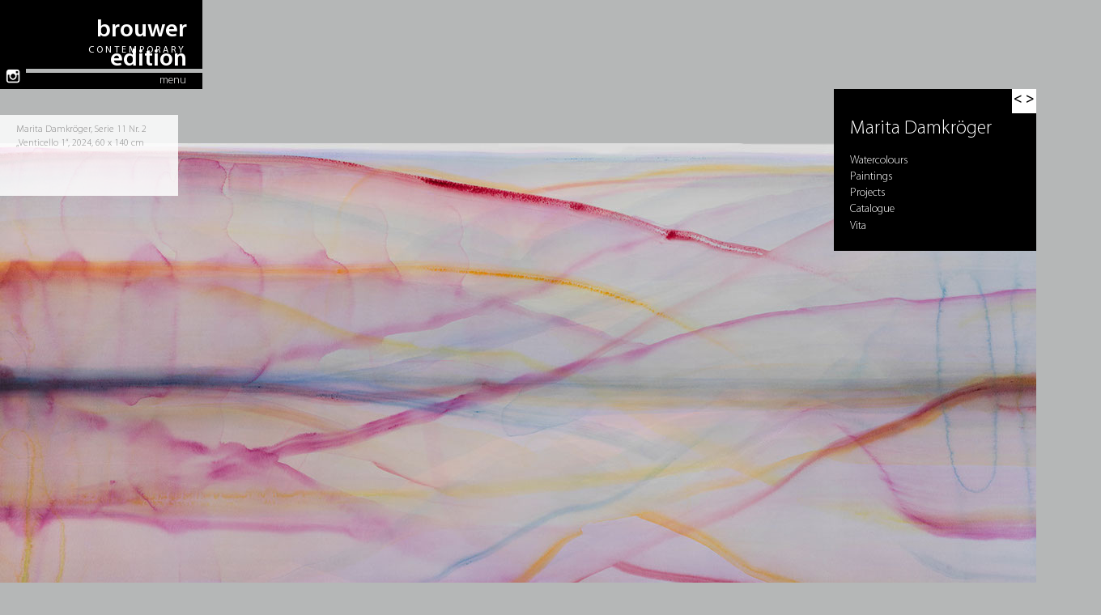

--- FILE ---
content_type: text/html
request_url: https://www.brouwer-edition.com/brouwer-edition_marita-damkroeger.html
body_size: 8427
content:
<!DOCTYPE html>
<html class="nojs html css_verticalspacer" lang="de-DE">
 <head>

  <meta http-equiv="Content-type" content="text/html;charset=UTF-8"/>
  <meta name="generator" content="2018.1.1.386"/>
  <meta name="viewport" content="width=device-width, initial-scale=1.0"/>
  
  <script type="text/javascript">
   // Update the 'nojs'/'js' class on the html node
document.documentElement.className = document.documentElement.className.replace(/\bnojs\b/g, 'js');

// Check that all required assets are uploaded and up-to-date
if(typeof Muse == "undefined") window.Muse = {}; window.Muse.assets = {"required":["museutils.js", "museconfig.js", "jquery.musemenu.js", "webpro.js", "musewpslideshow.js", "jquery.museoverlay.js", "touchswipe.js", "jquery.watch.js", "jquery.museresponsive.js", "require.js", "brouwer-edition_marita-damkroeger.css"], "outOfDate":[]};
</script>
  
  <link rel="shortcut icon" href="images/brouwer-edition-musters-favicon.ico?crc=3825534920"/>
  <title>brouwer edition_marita damkroeger</title>
  <!-- CSS -->
  <link rel="stylesheet" type="text/css" href="css/site_global.css?crc=507790320"/>
  <link rel="stylesheet" type="text/css" href="css/master_brouwer-edition-musters.css?crc=185555025"/>
  <link rel="stylesheet" type="text/css" href="css/brouwer-edition_marita-damkroeger.css?crc=3822062497" id="pagesheet"/>
  <!-- IE-only CSS -->
  <!--[if lt IE 9]>
  <link rel="stylesheet" type="text/css" href="css/nomq_preview_master_brouwer-edition-musters.css?crc=3824530138"/>
  <link rel="stylesheet" type="text/css" href="css/nomq_brouwer-edition_marita-damkroeger.css?crc=4146215858" id="nomq_pagesheet"/>
  <![endif]-->
  <!-- JS includes -->
  <!--[if lt IE 9]>
  <script src="scripts/html5shiv.js?crc=4241844378" type="text/javascript"></script>
  <![endif]-->
    <!--/*

*/
-->
 </head>
 <body>

  <div class="breakpoint active" id="bp_infinity" data-min-width="381"><!-- responsive breakpoint node -->
   <div class="clearfix borderbox" id="page"><!-- group -->
    <div class="clip_frame grpelem" id="u85494" data-sizePolicy="fixed" data-pintopage="page_fixedCenter"><!-- image -->
     <img class="block temp_no_img_src" id="u85494_img" data-orig-src="images/serie-11-nr-2-%e2%80%9eventicello-1%e2%80%9c%2c-2024%2c-60-x-140-cm.jpg?crc=85614475" alt="" width="1440" height="607" src="images/blank.gif?crc=4208392903"/>
    </div>
    <div class="clearfix grpelem" id="pu185998-4"><!-- group -->
     <div class="BU-12pt-light-grau clearfix shared_content" id="u185998-4" data-content-guid="u185998-4_content"><!-- content -->
      <p id="u185998-2">Marita Damkröger, Serie 11 Nr. 2 „Venticello 1“, 2024, 60 x 140 cm</p>
     </div>
     <div class="PamphletWidget clearfix allow_click_through" id="pamphletu212090" data-visibility="changed" style="visibility:hidden"><!-- none box -->
      <div class="popup_anchor allow_click_through" data-col-pos="0" id="u212093popup">
       <div id="u212093-wrapper">
        <div class="ContainerGroup clearfix" data-col-pos="0" id="u212093"><!-- stack box -->
         <div class="Container clearfix grpelem" data-col-pos="0" id="u212094"><!-- column -->
          <a class="nonblock nontext MuseLinkActive clearfix colelem shared_content" id="u212131-4" href="brouwer-edition_marita-damkroeger.html" data-sizePolicy="fixed" data-pintopage="page_fluidx" data-content-guid="u212131-4_content"><!-- content --><p class="Kuenstlername-w">Marita Damkröger</p></a>
          <nav class="MenuBar clearfix colelem" id="menuu212095" data-sizePolicy="fixed" data-pintopage="page_fluidx"><!-- vertical box -->
           <div class="MenuItemContainer clearfix colelem" id="u212110"><!-- horizontal box -->
            <a class="nonblock nontext MenuItem MenuItemWithSubMenu clearfix grpelem" id="u212113" href="marita-damkroeger_watercolours.html"><!-- horizontal box --><div class="MenuItemLabel Kuenstler-MP-status-normal clearfix grpelem" id="u212116-4" data-sizePolicy="fixed" data-pintopage="page_fixedLeft"><!-- content --><p class="shared_content" data-content-guid="u212116-4_0_content">Watercolours</p></div></a>
           </div>
           <div class="MenuItemContainer clearfix colelem" id="u212103"><!-- horizontal box -->
            <a class="nonblock nontext MenuItem MenuItemWithSubMenu clearfix grpelem" id="u212104" href="marita-damkroeger_paintings.html"><!-- horizontal box --><div class="MenuItemLabel Kuenstler-MP-status-normal clearfix grpelem" id="u212105-4" data-sizePolicy="fixed" data-pintopage="page_fixedLeft"><!-- content --><p id="u212105-2" class="shared_content" data-content-guid="u212105-2_content"><span id="u212105">Paintings</span></p></div></a>
           </div>
           <div class="MenuItemContainer clearfix colelem" id="u212124"><!-- horizontal box -->
            <a class="nonblock nontext MenuItem MenuItemWithSubMenu clearfix grpelem" id="u212125" href="marita-damkroeger_projects.html"><!-- horizontal box --><div class="MenuItemLabel Kuenstler-MP-status-normal clearfix grpelem" id="u212128-4" data-sizePolicy="fixed" data-pintopage="page_fixedLeft"><!-- content --><p class="shared_content" data-content-guid="u212128-4_0_content">Projects</p></div></a>
           </div>
           <div class="MenuItemContainer clearfix colelem" id="u212117"><!-- horizontal box -->
            <a class="nonblock nontext MenuItem MenuItemWithSubMenu clearfix grpelem" id="u212118" href="marita-damkroeger_catalogue.html"><!-- horizontal box --><div class="MenuItemLabel Kuenstler-MP-status-normal clearfix grpelem" id="u212121-4" data-sizePolicy="fixed" data-pintopage="page_fixedLeft"><!-- content --><p class="shared_content" data-content-guid="u212121-4_0_content">Catalogue</p></div></a>
           </div>
           <div class="MenuItemContainer clearfix colelem" id="u212096"><!-- horizontal box -->
            <a class="nonblock nontext MenuItem MenuItemWithSubMenu clearfix grpelem" id="u212097" href="marita-damkroeger_vita.html"><!-- horizontal box --><div class="MenuItemLabel Kuenstler-MP-status-normal clearfix grpelem" id="u212099-4" data-sizePolicy="fixed" data-pintopage="page_fixedLeft"><!-- content --><p class="shared_content" data-content-guid="u212099-4_0_content">Vita</p></div></a>
           </div>
          </nav>
         </div>
        </div>
       </div>
      </div>
      <div class="ThumbGroup clearfix grpelem" data-col-pos="1" id="u212136" data-sizePolicy="fluidWidth" data-pintopage="page_fixedLeft"><!-- none box -->
       <div class="popup_anchor allow_click_through" data-col-pos="0" id="u212137popup">
        <div class="Thumb popup_element clearfix" data-col-pos="0" id="u212137"><!-- group -->
         <div id="u212138" class="shared_content" data-content-guid="u212138_content"><!-- content --></div>
         <div class="Menupfeile-status-normal clearfix grpelem shared_content" id="u212139-4" data-sizePolicy="fixed" data-pintopage="page_fixedLeft" data-content-guid="u212139-4_content"><!-- content -->
          <p>&lt; &gt;</p>
         </div>
        </div>
       </div>
      </div>
     </div>
     <div class="PamphletWidget clearfix" id="pamphletu248339"><!-- none box -->
      <div class="popup_anchor" id="u248342popup">
       <div class="ContainerGroup clearfix" id="u248342" data-sizePolicy="fixed" data-pintopage="page_fixedLeft"><!-- stack box -->
        <div class="Container invi clearfix grpelem" id="u248343" data-sizePolicy="fixed" data-pintopage="page_fixedLeft"><!-- column -->
         <nav class="MenuBar clearfix colelem" id="menuu248344" data-sizePolicy="fixed" data-pintopage="page_fluidx"><!-- vertical box -->
          <div class="MenuItemContainer clearfix colelem" id="u248366"><!-- horizontal box -->
           <a class="nonblock nontext MenuItem MenuItemWithSubMenu clearfix grpelem" id="u248367" href="brouwer-edition_sabine-becker.html"><!-- horizontal box --><div class="MenuItemLabel be-Kuenstler-MP-status-normal clearfix grpelem" id="u248368-4" data-sizePolicy="fixed" data-pintopage="page_fixedLeft"><!-- content --><p class="shared_content" data-content-guid="u248368-4_0_content">Sabine Becker</p></div></a>
          </div>
          <div class="MenuItemContainer clearfix colelem" id="u248485"><!-- horizontal box -->
           <a class="nonblock nontext MenuItem MenuItemWithSubMenu clearfix grpelem" id="u248486" href="brouwer-edition_stefan-bircheneder.html"><!-- horizontal box --><div class="MenuItemLabel be-Kuenstler-MP-status-normal clearfix grpelem" id="u248487-4" data-sizePolicy="fixed" data-pintopage="page_fixedLeft"><!-- content --><p class="shared_content" data-content-guid="u248487-4_0_content">Stefan Bircheneder</p></div></a>
          </div>
          <div class="MenuItemContainer clearfix colelem" id="u248415"><!-- horizontal box -->
           <a class="nonblock nontext MenuItem MenuItemWithSubMenu clearfix grpelem" id="u248418" href="brouwer-edition_stephen-craig.html"><!-- horizontal box --><div class="MenuItemLabel be-Kuenstler-MP-status-normal clearfix grpelem" id="u248420-4" data-sizePolicy="fixed" data-pintopage="page_fixedLeft"><!-- content --><p class="shared_content" data-content-guid="u248420-4_0_content">Stephen Craig</p></div></a>
          </div>
          <div class="MenuItemContainer clearfix colelem" id="u248345"><!-- horizontal box -->
           <a class="nonblock nontext MenuItem MenuItemWithSubMenu MuseMenuActive clearfix grpelem" id="u248348" href="brouwer-edition_marita-damkroeger.html"><!-- horizontal box --><div class="MenuItemLabel be-Kuenstler-MP-status-normal clearfix grpelem" id="u248350-4" data-sizePolicy="fixed" data-pintopage="page_fixedLeft"><!-- content --><p class="shared_content" data-content-guid="u248350-4_0_content">Marita Damkröger</p></div></a>
          </div>
          <div class="MenuItemContainer clearfix colelem" id="u248380"><!-- horizontal box -->
           <a class="nonblock nontext MenuItem MenuItemWithSubMenu clearfix grpelem" id="u248383" href="brouwer-edition_jan-gemeinhardt.html"><!-- horizontal box --><div class="MenuItemLabel be-Kuenstler-MP-status-normal clearfix grpelem" id="u248384-4" data-sizePolicy="fixed" data-pintopage="page_fixedLeft"><!-- content --><p class="shared_content" data-content-guid="u248384-4_0_content">Jan Gemeinhardt</p></div></a>
          </div>
          <div class="MenuItemContainer clearfix colelem" id="u248457"><!-- horizontal box -->
           <a class="nonblock nontext MenuItem MenuItemWithSubMenu clearfix grpelem" id="u248458" href="brouwer-edition_nicola-grabiele.html"><!-- horizontal box --><div class="MenuItemLabel be-Kuenstler-MP-status-normal clearfix grpelem" id="u248460-4" data-sizePolicy="fixed" data-pintopage="page_fixedLeft"><!-- content --><p class="shared_content" data-content-guid="u248460-4_0_content">Nicola Grabiele</p></div></a>
          </div>
          <div class="MenuItemContainer clearfix colelem" id="u248401"><!-- horizontal box -->
           <a class="nonblock nontext MenuItem MenuItemWithSubMenu clearfix grpelem" id="u248402" href="brouwer-edition_thomas-judisch.html"><!-- horizontal box --><div class="MenuItemLabel be-Kuenstler-MP-status-normal clearfix grpelem" id="u248403-4" data-sizePolicy="fixed" data-pintopage="page_fixedLeft"><!-- content --><p class="shared_content" data-content-guid="u248403-4_0_content">Thomas Judisch</p></div></a>
          </div>
          <div class="MenuItemContainer clearfix colelem" id="u248408"><!-- horizontal box -->
           <a class="nonblock nontext MenuItem MenuItemWithSubMenu clearfix grpelem" id="u248409" href="brouwer-edition_kai-klahre.html"><!-- horizontal box --><div class="MenuItemLabel be-Kuenstler-MP-status-normal clearfix grpelem" id="u248410-4" data-sizePolicy="fixed" data-pintopage="page_fixedLeft"><!-- content --><p class="shared_content" data-content-guid="u248410-4_0_content">Kai Klahre</p></div></a>
          </div>
          <div class="MenuItemContainer clearfix colelem" id="u248436"><!-- horizontal box -->
           <a class="nonblock nontext MenuItem MenuItemWithSubMenu clearfix grpelem" id="u248439" href="brouwer-edition_magda-krawcewicz.html"><!-- horizontal box --><div class="MenuItemLabel be-Kuenstler-MP-status-normal clearfix grpelem" id="u248442-4" data-sizePolicy="fixed" data-pintopage="page_fixedLeft"><!-- content --><p class="shared_content" data-content-guid="u248442-4_0_content">Magda Krawcewicz</p></div></a>
          </div>
          <div class="MenuItemContainer clearfix colelem" id="u248394"><!-- horizontal box -->
           <a class="nonblock nontext MenuItem MenuItemWithSubMenu clearfix grpelem" id="u248395" href="brouwer-edition_frank-kunert.html" target="_blank"><!-- horizontal box --><div class="MenuItemLabel be-Kuenstler-MP-status-normal clearfix grpelem" id="u248397-4" data-sizePolicy="fixed" data-pintopage="page_fixedLeft"><!-- content --><p class="shared_content" data-content-guid="u248397-4_0_content">Frank Kunert</p></div></a>
          </div>
          <div class="MenuItemContainer clearfix colelem" id="u248429"><!-- horizontal box -->
           <a class="nonblock nontext MenuItem MenuItemWithSubMenu clearfix grpelem" id="u248430" href="brouwer-edition_michael-lauterjung.html"><!-- horizontal box --><div class="MenuItemLabel be-Kuenstler-MP-status-normal clearfix grpelem" id="u248431-4" data-sizePolicy="fixed" data-pintopage="page_fixedLeft"><!-- content --><p class="shared_content" data-content-guid="u248431-4_0_content">Michael Lauterjung</p></div></a>
          </div>
          <div class="MenuItemContainer clearfix colelem" id="u248443"><!-- horizontal box -->
           <a class="nonblock nontext MenuItem MenuItemWithSubMenu clearfix grpelem" id="u248444" href="brouwer-edition_dierk-maass.html"><!-- horizontal box --><div class="MenuItemLabel be-Kuenstler-MP-status-normal clearfix grpelem" id="u248445-4" data-sizePolicy="fixed" data-pintopage="page_fixedLeft"><!-- content --><p class="shared_content" data-content-guid="u248445-4_0_content">Dierk Maass</p></div></a>
          </div>
          <div class="MenuItemContainer clearfix colelem" id="u248450"><!-- horizontal box -->
           <a class="nonblock nontext MenuItem MenuItemWithSubMenu clearfix grpelem" id="u248451" href="brouwer-edition_benjamin-moravec.html"><!-- horizontal box --><div class="MenuItemLabel be-Kuenstler-MP-status-normal clearfix grpelem" id="u248454-4" data-sizePolicy="fixed" data-pintopage="page_fixedLeft"><!-- content --><p class="shared_content" data-content-guid="u248454-4_0_content">Benjamin Moravec</p></div></a>
          </div>
          <div class="MenuItemContainer clearfix colelem" id="u248373"><!-- horizontal box -->
           <a class="nonblock nontext MenuItem MenuItemWithSubMenu clearfix grpelem" id="u248374" href="brouwer-edition_marc-peschke.html"><!-- horizontal box --><div class="MenuItemLabel be-Kuenstler-MP-status-normal clearfix grpelem" id="u248375-4" data-sizePolicy="fixed" data-pintopage="page_fixedLeft"><!-- content --><p class="shared_content" data-content-guid="u248375-4_0_content">Marc Peschke</p></div></a>
          </div>
          <div class="MenuItemContainer clearfix colelem" id="u248478"><!-- horizontal box -->
           <a class="nonblock nontext MenuItem MenuItemWithSubMenu clearfix grpelem" id="u248481" href="brouwer-edition_j%c3%b6rg-plickat.html"><!-- horizontal box --><div class="MenuItemLabel be-Kuenstler-MP-status-normal clearfix grpelem" id="u248483-4" data-sizePolicy="fixed" data-pintopage="page_fixedLeft"><!-- content --><p class="shared_content" data-content-guid="u248483-4_0_content">Jörg Plickat</p></div></a>
          </div>
          <div class="MenuItemContainer clearfix colelem" id="u248359"><!-- horizontal box -->
           <a class="nonblock nontext MenuItem MenuItemWithSubMenu clearfix grpelem" id="u248362" href="brouwer-edition_klaus-prior.html"><!-- horizontal box --><div class="MenuItemLabel be-Kuenstler-MP-status-normal clearfix grpelem" id="u248363-4" data-sizePolicy="fixed" data-pintopage="page_fixedLeft"><!-- content --><p class="shared_content" data-content-guid="u248363-4_0_content">Klaus Prior</p></div></a>
          </div>
          <div class="MenuItemContainer clearfix colelem" id="u248422"><!-- horizontal box -->
           <a class="nonblock nontext MenuItem MenuItemWithSubMenu clearfix grpelem" id="u248423" href="brouwer-edition_hanna-roeckle.html"><!-- horizontal box --><div class="MenuItemLabel be-Kuenstler-MP-status-normal clearfix grpelem" id="u248426-4" data-sizePolicy="fixed" data-pintopage="page_fixedLeft"><!-- content --><p class="shared_content" data-content-guid="u248426-4_0_content">Hanna Roeckle</p></div></a>
          </div>
          <div class="MenuItemContainer clearfix colelem" id="u248471"><!-- horizontal box -->
           <a class="nonblock nontext MenuItem MenuItemWithSubMenu clearfix grpelem" id="u248474" href="brouwer-edition_lena-schmidt.html"><!-- horizontal box --><div class="MenuItemLabel be-Kuenstler-MP-status-normal clearfix grpelem" id="u248475-4" data-sizePolicy="fixed" data-pintopage="page_fixedLeft"><!-- content --><p class="shared_content" data-content-guid="u248475-4_0_content">Lena Schmidt</p></div></a>
          </div>
          <div class="MenuItemContainer clearfix colelem" id="u248352"><!-- horizontal box -->
           <a class="nonblock nontext MenuItem MenuItemWithSubMenu clearfix grpelem" id="u248353" href="brouwer-edition_andreas-scholz.html"><!-- horizontal box --><div class="MenuItemLabel be-Kuenstler-MP-status-normal clearfix grpelem" id="u248355-4" data-sizePolicy="fixed" data-pintopage="page_fixedLeft"><!-- content --><p class="shared_content" data-content-guid="u248355-4_0_content">Andreas Scholz</p></div></a>
          </div>
          <div class="MenuItemContainer clearfix colelem" id="u248464"><!-- horizontal box -->
           <a class="nonblock nontext MenuItem MenuItemWithSubMenu clearfix grpelem" id="u248465" href="brouwer-edition_annegret-soltau.html"><!-- horizontal box --><div class="MenuItemLabel be-Kuenstler-MP-status-normal clearfix grpelem" id="u248467-4" data-sizePolicy="fixed" data-pintopage="page_fixedLeft"><!-- content --><p class="shared_content" data-content-guid="u248467-4_0_content">Annegret Soltau</p></div></a>
          </div>
          <div class="MenuItemContainer clearfix colelem" id="u248387"><!-- horizontal box -->
           <a class="nonblock nontext MenuItem MenuItemWithSubMenu clearfix grpelem" id="u248388" href="brouwer-edition_gerd-winter.html"><!-- horizontal box --><div class="MenuItemLabel be-Kuenstler-MP-status-normal clearfix grpelem" id="u248390-4" data-sizePolicy="fixed" data-pintopage="page_fixedLeft"><!-- content --><p class="shared_content" data-content-guid="u248390-4_0_content">Gerd Winter</p></div></a>
          </div>
         </nav>
         <div class="colelem shared_content" id="u248507" data-content-guid="u248507_content"><!-- simple frame --></div>
         <div class="clearfix colelem" id="pmenuu248509"><!-- group -->
          <nav class="MenuBar clearfix grpelem" id="menuu248509" data-sizePolicy="fixed" data-pintopage="page_fluidx"><!-- vertical box -->
           <div class="MenuItemContainer clearfix colelem" id="u248510"><!-- horizontal box -->
            <a class="nonblock nontext MenuItem MenuItemWithSubMenu clearfix grpelem" id="u248513" href="brouwer-edition_impressum.html"><!-- horizontal box --><div class="MenuItemLabel be-sub-MP-status-normal clearfix grpelem" id="u248514-4" data-sizePolicy="fixed" data-pintopage="page_fixedLeft"><!-- content --><p class="shared_content" data-content-guid="u248514-4_0_content">Impressum</p></div></a>
           </div>
           <div class="MenuItemContainer clearfix colelem" id="u248524"><!-- horizontal box -->
            <a class="nonblock nontext MenuItem MenuItemWithSubMenu clearfix grpelem" id="u248525" href="brouwer-edition_agb.html"><!-- horizontal box --><div class="MenuItemLabel be-sub-MP-status-normal clearfix grpelem" id="u248526-4" data-sizePolicy="fixed" data-pintopage="page_fixedLeft"><!-- content --><p class="shared_content" data-content-guid="u248526-4_0_content">AGB</p></div></a>
           </div>
           <div class="MenuItemContainer clearfix colelem" id="u248517"><!-- horizontal box -->
            <a class="nonblock nontext MenuItem MenuItemWithSubMenu clearfix grpelem" id="u248518" href="brouwer-edition_datenschutz.html"><!-- horizontal box --><div class="MenuItemLabel be-sub-MP-status-normal clearfix grpelem" id="u248520-4" data-sizePolicy="fixed" data-pintopage="page_fixedLeft"><!-- content --><p class="shared_content" data-content-guid="u248520-4_0_content">Datenschutz</p></div></a>
           </div>
          </nav>
          <nav class="MenuBar clearfix grpelem" id="menuu248531" data-sizePolicy="fixed" data-pintopage="page_fluidx"><!-- vertical box -->
           <div class="MenuItemContainer clearfix colelem" id="u248532"><!-- horizontal box -->
            <a class="nonblock nontext MenuItem MenuItemWithSubMenu clearfix grpelem" id="u248535" href="brouwer-edition_newsletter-anmeldung.html"><!-- horizontal box --><div class="MenuItemLabel be-sub-MP-status-normal clearfix grpelem" id="u248537-4" data-sizePolicy="fixed" data-pintopage="page_fixedLeft"><!-- content --><p class="shared_content" data-content-guid="u248537-4_0_content">Newsletter</p></div></a>
           </div>
           <div class="MenuItemContainer clearfix colelem" id="u248539"><!-- horizontal box -->
            <a class="nonblock nontext MenuItem MenuItemWithSubMenu clearfix grpelem" id="u248542" href="brouwer-edition_kontakt.html"><!-- horizontal box --><div class="MenuItemLabel be-sub-MP-status-normal clearfix grpelem" id="u248544-4" data-sizePolicy="fixed" data-pintopage="page_fixedLeft"><!-- content --><p class="shared_content" data-content-guid="u248544-4_0_content">Kontakt</p></div></a>
           </div>
           <div class="MenuItemContainer clearfix colelem" id="u248546"><!-- horizontal box -->
            <a class="nonblock nontext MenuItem MenuItemWithSubMenu clearfix grpelem" id="u248549" href="brouwer-edition_links.html"><!-- horizontal box --><div class="MenuItemLabel be-sub-MP-status-normal clearfix grpelem" id="u248551-4" data-sizePolicy="fixed" data-pintopage="page_fixedLeft"><!-- content --><p class="shared_content" data-content-guid="u248551-4_0_content">Links</p></div></a>
           </div>
          </nav>
         </div>
         <div class="colelem shared_content" id="u248508" data-content-guid="u248508_content"><!-- simple frame --></div>
         <nav class="MenuBar clearfix colelem" id="menuu248492" data-sizePolicy="fixed" data-pintopage="page_fluidx"><!-- vertical box -->
          <div class="MenuItemContainer clearfix colelem" id="u248500"><!-- horizontal box -->
           <a class="nonblock nontext MenuItem MenuItemWithSubMenu clearfix grpelem" id="u248501" href="pure-edition-exclusive-editions.html"><!-- horizontal box --><div class="MenuItemLabel be-sub-MP-status-normal clearfix grpelem" id="u248502-4" data-sizePolicy="fixed" data-pintopage="page_fixedLeft"><!-- content --><p class="shared_content" data-content-guid="u248502-4_0_content">pure edition</p></div></a>
          </div>
          <div class="MenuItemContainer clearfix colelem" id="u248493"><!-- horizontal box -->
           <a class="nonblock nontext MenuItem MenuItemWithSubMenu clearfix grpelem" id="u248496" href="brouwer-verlag-art-publications.html"><!-- horizontal box --><div class="MenuItemLabel be-sub-MP-status-normal clearfix grpelem" id="u248498-4" data-sizePolicy="fixed" data-pintopage="page_fixedLeft"><!-- content --><p class="shared_content" data-content-guid="u248498-4_0_content">brouwer verlag</p></div></a>
          </div>
         </nav>
        </div>
       </div>
      </div>
      <div class="ThumbGroup clearfix grpelem" id="u248555" data-sizePolicy="fixed" data-pintopage="page_fixedLeft"><!-- none box -->
       <div class="popup_anchor" id="u248556popup">
        <div class="Thumb popup_element clearfix" id="u248556" data-sizePolicy="fixed" data-pintopage="page_fixedLeft"><!-- group -->
         <div id="u248557" class="shared_content" data-content-guid="u248557_content"><!-- content --></div>
         <div class="be-top-MP-status-normal clearfix grpelem shared_content" id="u248558-4" data-sizePolicy="fixed" data-pintopage="page_fixedLeft" data-content-guid="u248558-4_content"><!-- content -->
          <p>menu</p>
         </div>
        </div>
       </div>
      </div>
     </div>
     <a class="nonblock nontext clip_frame shared_content" id="u248561" href="https://www.instagram.com/brouweredition_contemp/" target="_blank" data-content-guid="u248561_content"><!-- image --><img class="block temp_no_img_src" id="u248561_img" data-orig-src="images/instagram_icon.png?crc=3808785955" alt="" width="32" height="32" src="images/blank.gif?crc=4208392903"/></a>
     <a class="nonblock nontext shared_content" id="u248563" href="index.html" data-content-guid="u248563_content"><!-- simple frame --></a>
     <a class="nonblock nontext clearfix shared_content" id="u248564-5" href="index.html" data-content-guid="u248564-5_content"><!-- content --><p><span id="u248564">Contemporary</span></p></a>
     <a class="nonblock nontext clearfix shared_content" id="u248565-4" href="index.html" data-content-guid="u248565-4_content"><!-- content --><p>brouwer edition</p></a>
    </div>
    <div class="verticalspacer" data-offset-top="960" data-content-above-spacer="960" data-content-below-spacer="62" data-sizePolicy="fixed" data-pintopage="page_fixedLeft"></div>
   </div>
  </div>
  <div class="breakpoint" id="bp_380" data-max-width="380"><!-- responsive breakpoint node -->
   <div class="clearfix borderbox temp_no_id" data-orig-id="page"><!-- group -->
    <div class="clip_frame grpelem temp_no_id" data-sizePolicy="fixed" data-pintopage="page_fixedCenter" data-orig-id="u85494"><!-- image -->
     <img class="block temp_no_id temp_no_img_src" data-orig-src="images/serie-11-nr-2-%e2%80%9eventicello-1%e2%80%9c%2c-2024%2c-60-x-140-cm380x161.jpg?crc=4230409495" alt="" width="380" height="160" data-orig-id="u85494_img" src="images/blank.gif?crc=4208392903"/>
    </div>
    <div class="clearfix grpelem temp_no_id" data-orig-id="pu185998-4"><!-- group -->
     <span class="BU-12pt-light-grau clearfix placeholder" data-placeholder-for="u185998-4_content"><!-- placeholder node --></span>
     <div class="PamphletWidget clearfix allow_click_through temp_no_id" data-visibility="changed" style="visibility:hidden" data-orig-id="pamphletu212090"><!-- none box -->
      <div class="popup_anchor allow_click_through temp_no_id" data-col-pos="0" data-orig-id="u212093popup">
       <div class="temp_no_id" data-orig-id="u212093-wrapper">
        <div class="ContainerGroup clearfix temp_no_id" data-col-pos="0" data-orig-id="u212093"><!-- stack box -->
         <div class="Container clearfix grpelem temp_no_id" data-col-pos="0" data-orig-id="u212094"><!-- column -->
          <span class="nonblock nontext MuseLinkActive clearfix colelem placeholder" data-placeholder-for="u212131-4_content"><!-- placeholder node --></span>
          <nav class="MenuBar clearfix colelem temp_no_id" data-sizePolicy="fixed" data-pintopage="page_fluidx" data-orig-id="menuu212095"><!-- vertical box -->
           <div class="MenuItemContainer clearfix colelem temp_no_id" data-orig-id="u212110"><!-- horizontal box -->
            <a class="nonblock nontext MenuItem MenuItemWithSubMenu clearfix grpelem temp_no_id" href="marita-damkroeger_watercolours.html" data-orig-id="u212113"><!-- horizontal box --><div class="MenuItemLabel Kuenstler-MP-status-normal clearfix grpelem temp_no_id" data-sizePolicy="fixed" data-pintopage="page_fixedLeft" data-orig-id="u212116-4"><!-- content --><span class="placeholder" data-placeholder-for="u212116-4_0_content"><!-- placeholder node --></span></div></a>
           </div>
           <div class="MenuItemContainer clearfix colelem temp_no_id" data-orig-id="u212103"><!-- horizontal box -->
            <a class="nonblock nontext MenuItem MenuItemWithSubMenu clearfix grpelem temp_no_id" href="marita-damkroeger_paintings.html" data-orig-id="u212104"><!-- horizontal box --><div class="MenuItemLabel Kuenstler-MP-status-normal clearfix grpelem temp_no_id" data-sizePolicy="fixed" data-pintopage="page_fixedLeft" data-orig-id="u212105-4"><!-- content --><span class="placeholder" data-placeholder-for="u212105-2_content"><!-- placeholder node --></span></div></a>
           </div>
           <div class="MenuItemContainer clearfix colelem temp_no_id" data-orig-id="u212124"><!-- horizontal box -->
            <a class="nonblock nontext MenuItem MenuItemWithSubMenu clearfix grpelem temp_no_id" href="marita-damkroeger_projects.html" data-orig-id="u212125"><!-- horizontal box --><div class="MenuItemLabel Kuenstler-MP-status-normal clearfix grpelem temp_no_id" data-sizePolicy="fixed" data-pintopage="page_fixedLeft" data-orig-id="u212128-4"><!-- content --><span class="placeholder" data-placeholder-for="u212128-4_0_content"><!-- placeholder node --></span></div></a>
           </div>
           <div class="MenuItemContainer clearfix colelem temp_no_id" data-orig-id="u212117"><!-- horizontal box -->
            <a class="nonblock nontext MenuItem MenuItemWithSubMenu clearfix grpelem temp_no_id" href="marita-damkroeger_catalogue.html" data-orig-id="u212118"><!-- horizontal box --><div class="MenuItemLabel Kuenstler-MP-status-normal clearfix grpelem temp_no_id" data-sizePolicy="fixed" data-pintopage="page_fixedLeft" data-orig-id="u212121-4"><!-- content --><span class="placeholder" data-placeholder-for="u212121-4_0_content"><!-- placeholder node --></span></div></a>
           </div>
           <div class="MenuItemContainer clearfix colelem temp_no_id" data-orig-id="u212096"><!-- horizontal box -->
            <a class="nonblock nontext MenuItem MenuItemWithSubMenu clearfix grpelem temp_no_id" href="marita-damkroeger_vita.html" data-orig-id="u212097"><!-- horizontal box --><div class="MenuItemLabel Kuenstler-MP-status-normal clearfix grpelem temp_no_id" data-sizePolicy="fixed" data-pintopage="page_fixedLeft" data-orig-id="u212099-4"><!-- content --><span class="placeholder" data-placeholder-for="u212099-4_0_content"><!-- placeholder node --></span></div></a>
           </div>
          </nav>
         </div>
        </div>
       </div>
      </div>
      <div class="ThumbGroup clearfix grpelem temp_no_id" data-col-pos="1" data-sizePolicy="fluidWidth" data-pintopage="page_fixedLeft" data-orig-id="u212136"><!-- none box -->
       <div class="popup_anchor allow_click_through temp_no_id" data-col-pos="0" data-orig-id="u212137popup">
        <div class="Thumb popup_element clearfix temp_no_id" data-col-pos="0" data-orig-id="u212137"><!-- group -->
         <span class="placeholder" data-placeholder-for="u212138_content"><!-- placeholder node --></span>
         <span class="Menupfeile-status-normal clearfix grpelem placeholder" data-placeholder-for="u212139-4_content"><!-- placeholder node --></span>
        </div>
       </div>
      </div>
     </div>
     <div class="PamphletWidget clearfix temp_no_id" data-orig-id="pamphletu248339"><!-- none box -->
      <div class="popup_anchor temp_no_id" data-orig-id="u248342popup">
       <div class="ContainerGroup clearfix temp_no_id" data-sizePolicy="fixed" data-pintopage="page_fixedLeft" data-orig-id="u248342"><!-- stack box -->
        <div class="Container invi clearfix grpelem temp_no_id" data-sizePolicy="fixed" data-pintopage="page_fixedLeft" data-orig-id="u248343"><!-- group -->
         <div class="clearfix grpelem" id="pmenuu248344"><!-- column -->
          <nav class="MenuBar clearfix colelem temp_no_id" data-sizePolicy="fixed" data-pintopage="page_fluidx" data-orig-id="menuu248344"><!-- vertical box -->
           <div class="MenuItemContainer clearfix colelem temp_no_id" data-orig-id="u248366"><!-- horizontal box -->
            <a class="nonblock nontext MenuItem MenuItemWithSubMenu clearfix grpelem temp_no_id" href="brouwer-edition_sabine-becker.html" data-orig-id="u248367"><!-- horizontal box --><div class="MenuItemLabel be-Kuenstler-MP-status-normal clearfix grpelem temp_no_id" data-sizePolicy="fixed" data-pintopage="page_fixedLeft" data-orig-id="u248368-4"><!-- content --><span class="placeholder" data-placeholder-for="u248368-4_0_content"><!-- placeholder node --></span></div></a>
           </div>
           <div class="MenuItemContainer clearfix colelem temp_no_id" data-orig-id="u248485"><!-- horizontal box -->
            <a class="nonblock nontext MenuItem MenuItemWithSubMenu clearfix grpelem temp_no_id" href="brouwer-edition_stefan-bircheneder.html" data-orig-id="u248486"><!-- horizontal box --><div class="MenuItemLabel be-Kuenstler-MP-status-normal clearfix grpelem temp_no_id" data-sizePolicy="fixed" data-pintopage="page_fixedLeft" data-orig-id="u248487-4"><!-- content --><span class="placeholder" data-placeholder-for="u248487-4_0_content"><!-- placeholder node --></span></div></a>
           </div>
           <div class="MenuItemContainer clearfix colelem temp_no_id" data-orig-id="u248415"><!-- horizontal box -->
            <a class="nonblock nontext MenuItem MenuItemWithSubMenu clearfix grpelem temp_no_id" href="brouwer-edition_stephen-craig.html" data-orig-id="u248418"><!-- horizontal box --><div class="MenuItemLabel be-Kuenstler-MP-status-normal clearfix grpelem temp_no_id" data-sizePolicy="fixed" data-pintopage="page_fixedLeft" data-orig-id="u248420-4"><!-- content --><span class="placeholder" data-placeholder-for="u248420-4_0_content"><!-- placeholder node --></span></div></a>
           </div>
           <div class="MenuItemContainer clearfix colelem temp_no_id" data-orig-id="u248345"><!-- horizontal box -->
            <a class="nonblock nontext MenuItem MenuItemWithSubMenu MuseMenuActive clearfix grpelem temp_no_id" href="brouwer-edition_marita-damkroeger.html" data-orig-id="u248348"><!-- horizontal box --><div class="MenuItemLabel be-Kuenstler-MP-status-normal clearfix grpelem temp_no_id" data-sizePolicy="fixed" data-pintopage="page_fixedLeft" data-orig-id="u248350-4"><!-- content --><span class="placeholder" data-placeholder-for="u248350-4_0_content"><!-- placeholder node --></span></div></a>
           </div>
           <div class="MenuItemContainer clearfix colelem temp_no_id" data-orig-id="u248380"><!-- horizontal box -->
            <a class="nonblock nontext MenuItem MenuItemWithSubMenu clearfix grpelem temp_no_id" href="brouwer-edition_jan-gemeinhardt.html" data-orig-id="u248383"><!-- horizontal box --><div class="MenuItemLabel be-Kuenstler-MP-status-normal clearfix grpelem temp_no_id" data-sizePolicy="fixed" data-pintopage="page_fixedLeft" data-orig-id="u248384-4"><!-- content --><span class="placeholder" data-placeholder-for="u248384-4_0_content"><!-- placeholder node --></span></div></a>
           </div>
           <div class="MenuItemContainer clearfix colelem temp_no_id" data-orig-id="u248457"><!-- horizontal box -->
            <a class="nonblock nontext MenuItem MenuItemWithSubMenu clearfix grpelem temp_no_id" href="brouwer-edition_nicola-grabiele.html" data-orig-id="u248458"><!-- horizontal box --><div class="MenuItemLabel be-Kuenstler-MP-status-normal clearfix grpelem temp_no_id" data-sizePolicy="fixed" data-pintopage="page_fixedLeft" data-orig-id="u248460-4"><!-- content --><span class="placeholder" data-placeholder-for="u248460-4_0_content"><!-- placeholder node --></span></div></a>
           </div>
           <div class="MenuItemContainer clearfix colelem temp_no_id" data-orig-id="u248401"><!-- horizontal box -->
            <a class="nonblock nontext MenuItem MenuItemWithSubMenu clearfix grpelem temp_no_id" href="brouwer-edition_thomas-judisch.html" data-orig-id="u248402"><!-- horizontal box --><div class="MenuItemLabel be-Kuenstler-MP-status-normal clearfix grpelem temp_no_id" data-sizePolicy="fixed" data-pintopage="page_fixedLeft" data-orig-id="u248403-4"><!-- content --><span class="placeholder" data-placeholder-for="u248403-4_0_content"><!-- placeholder node --></span></div></a>
           </div>
           <div class="MenuItemContainer clearfix colelem temp_no_id" data-orig-id="u248408"><!-- horizontal box -->
            <a class="nonblock nontext MenuItem MenuItemWithSubMenu clearfix grpelem temp_no_id" href="brouwer-edition_kai-klahre.html" data-orig-id="u248409"><!-- horizontal box --><div class="MenuItemLabel be-Kuenstler-MP-status-normal clearfix grpelem temp_no_id" data-sizePolicy="fixed" data-pintopage="page_fixedLeft" data-orig-id="u248410-4"><!-- content --><span class="placeholder" data-placeholder-for="u248410-4_0_content"><!-- placeholder node --></span></div></a>
           </div>
           <div class="MenuItemContainer clearfix colelem temp_no_id" data-orig-id="u248436"><!-- horizontal box -->
            <a class="nonblock nontext MenuItem MenuItemWithSubMenu clearfix grpelem temp_no_id" href="brouwer-edition_magda-krawcewicz.html" data-orig-id="u248439"><!-- horizontal box --><div class="MenuItemLabel be-Kuenstler-MP-status-normal clearfix grpelem temp_no_id" data-sizePolicy="fixed" data-pintopage="page_fixedLeft" data-orig-id="u248442-4"><!-- content --><span class="placeholder" data-placeholder-for="u248442-4_0_content"><!-- placeholder node --></span></div></a>
           </div>
           <div class="MenuItemContainer clearfix colelem temp_no_id" data-orig-id="u248394"><!-- horizontal box -->
            <a class="nonblock nontext MenuItem MenuItemWithSubMenu clearfix grpelem temp_no_id" href="brouwer-edition_frank-kunert.html" target="_blank" data-orig-id="u248395"><!-- horizontal box --><div class="MenuItemLabel be-Kuenstler-MP-status-normal clearfix grpelem temp_no_id" data-sizePolicy="fixed" data-pintopage="page_fixedLeft" data-orig-id="u248397-4"><!-- content --><span class="placeholder" data-placeholder-for="u248397-4_0_content"><!-- placeholder node --></span></div></a>
           </div>
           <div class="MenuItemContainer clearfix colelem temp_no_id" data-orig-id="u248429"><!-- horizontal box -->
            <a class="nonblock nontext MenuItem MenuItemWithSubMenu clearfix grpelem temp_no_id" href="brouwer-edition_michael-lauterjung.html" data-orig-id="u248430"><!-- horizontal box --><div class="MenuItemLabel be-Kuenstler-MP-status-normal clearfix grpelem temp_no_id" data-sizePolicy="fixed" data-pintopage="page_fixedLeft" data-orig-id="u248431-4"><!-- content --><span class="placeholder" data-placeholder-for="u248431-4_0_content"><!-- placeholder node --></span></div></a>
           </div>
           <div class="MenuItemContainer clearfix colelem temp_no_id" data-orig-id="u248443"><!-- horizontal box -->
            <a class="nonblock nontext MenuItem MenuItemWithSubMenu clearfix grpelem temp_no_id" href="brouwer-edition_dierk-maass.html" data-orig-id="u248444"><!-- horizontal box --><div class="MenuItemLabel be-Kuenstler-MP-status-normal clearfix grpelem temp_no_id" data-sizePolicy="fixed" data-pintopage="page_fixedLeft" data-orig-id="u248445-4"><!-- content --><span class="placeholder" data-placeholder-for="u248445-4_0_content"><!-- placeholder node --></span></div></a>
           </div>
           <div class="MenuItemContainer clearfix colelem temp_no_id" data-orig-id="u248450"><!-- horizontal box -->
            <a class="nonblock nontext MenuItem MenuItemWithSubMenu clearfix grpelem temp_no_id" href="brouwer-edition_benjamin-moravec.html" data-orig-id="u248451"><!-- horizontal box --><div class="MenuItemLabel be-Kuenstler-MP-status-normal clearfix grpelem temp_no_id" data-sizePolicy="fixed" data-pintopage="page_fixedLeft" data-orig-id="u248454-4"><!-- content --><span class="placeholder" data-placeholder-for="u248454-4_0_content"><!-- placeholder node --></span></div></a>
           </div>
           <div class="MenuItemContainer clearfix colelem temp_no_id" data-orig-id="u248373"><!-- horizontal box -->
            <a class="nonblock nontext MenuItem MenuItemWithSubMenu clearfix grpelem temp_no_id" href="brouwer-edition_marc-peschke.html" data-orig-id="u248374"><!-- horizontal box --><div class="MenuItemLabel be-Kuenstler-MP-status-normal clearfix grpelem temp_no_id" data-sizePolicy="fixed" data-pintopage="page_fixedLeft" data-orig-id="u248375-4"><!-- content --><span class="placeholder" data-placeholder-for="u248375-4_0_content"><!-- placeholder node --></span></div></a>
           </div>
           <div class="MenuItemContainer clearfix colelem temp_no_id" data-orig-id="u248478"><!-- horizontal box -->
            <a class="nonblock nontext MenuItem MenuItemWithSubMenu clearfix grpelem temp_no_id" href="brouwer-edition_j%c3%b6rg-plickat.html" data-orig-id="u248481"><!-- horizontal box --><div class="MenuItemLabel be-Kuenstler-MP-status-normal clearfix grpelem temp_no_id" data-sizePolicy="fixed" data-pintopage="page_fixedLeft" data-orig-id="u248483-4"><!-- content --><span class="placeholder" data-placeholder-for="u248483-4_0_content"><!-- placeholder node --></span></div></a>
           </div>
           <div class="MenuItemContainer clearfix colelem temp_no_id" data-orig-id="u248359"><!-- horizontal box -->
            <a class="nonblock nontext MenuItem MenuItemWithSubMenu clearfix grpelem temp_no_id" href="brouwer-edition_klaus-prior.html" data-orig-id="u248362"><!-- horizontal box --><div class="MenuItemLabel be-Kuenstler-MP-status-normal clearfix grpelem temp_no_id" data-sizePolicy="fixed" data-pintopage="page_fixedLeft" data-orig-id="u248363-4"><!-- content --><span class="placeholder" data-placeholder-for="u248363-4_0_content"><!-- placeholder node --></span></div></a>
           </div>
           <div class="MenuItemContainer clearfix colelem temp_no_id" data-orig-id="u248422"><!-- horizontal box -->
            <a class="nonblock nontext MenuItem MenuItemWithSubMenu clearfix grpelem temp_no_id" href="brouwer-edition_hanna-roeckle.html" data-orig-id="u248423"><!-- horizontal box --><div class="MenuItemLabel be-Kuenstler-MP-status-normal clearfix grpelem temp_no_id" data-sizePolicy="fixed" data-pintopage="page_fixedLeft" data-orig-id="u248426-4"><!-- content --><span class="placeholder" data-placeholder-for="u248426-4_0_content"><!-- placeholder node --></span></div></a>
           </div>
           <div class="MenuItemContainer clearfix colelem temp_no_id" data-orig-id="u248471"><!-- horizontal box -->
            <a class="nonblock nontext MenuItem MenuItemWithSubMenu clearfix grpelem temp_no_id" href="brouwer-edition_lena-schmidt.html" data-orig-id="u248474"><!-- horizontal box --><div class="MenuItemLabel be-Kuenstler-MP-status-normal clearfix grpelem temp_no_id" data-sizePolicy="fixed" data-pintopage="page_fixedLeft" data-orig-id="u248475-4"><!-- content --><span class="placeholder" data-placeholder-for="u248475-4_0_content"><!-- placeholder node --></span></div></a>
           </div>
           <div class="MenuItemContainer clearfix colelem temp_no_id" data-orig-id="u248352"><!-- horizontal box -->
            <a class="nonblock nontext MenuItem MenuItemWithSubMenu clearfix grpelem temp_no_id" href="brouwer-edition_andreas-scholz.html" data-orig-id="u248353"><!-- horizontal box --><div class="MenuItemLabel be-Kuenstler-MP-status-normal clearfix grpelem temp_no_id" data-sizePolicy="fixed" data-pintopage="page_fixedLeft" data-orig-id="u248355-4"><!-- content --><span class="placeholder" data-placeholder-for="u248355-4_0_content"><!-- placeholder node --></span></div></a>
           </div>
           <div class="MenuItemContainer clearfix colelem temp_no_id" data-orig-id="u248464"><!-- horizontal box -->
            <a class="nonblock nontext MenuItem MenuItemWithSubMenu clearfix grpelem temp_no_id" href="brouwer-edition_annegret-soltau.html" data-orig-id="u248465"><!-- horizontal box --><div class="MenuItemLabel be-Kuenstler-MP-status-normal clearfix grpelem temp_no_id" data-sizePolicy="fixed" data-pintopage="page_fixedLeft" data-orig-id="u248467-4"><!-- content --><span class="placeholder" data-placeholder-for="u248467-4_0_content"><!-- placeholder node --></span></div></a>
           </div>
           <div class="MenuItemContainer clearfix colelem temp_no_id" data-orig-id="u248387"><!-- horizontal box -->
            <a class="nonblock nontext MenuItem MenuItemWithSubMenu clearfix grpelem temp_no_id" href="brouwer-edition_gerd-winter.html" data-orig-id="u248388"><!-- horizontal box --><div class="MenuItemLabel be-Kuenstler-MP-status-normal clearfix grpelem temp_no_id" data-sizePolicy="fixed" data-pintopage="page_fixedLeft" data-orig-id="u248390-4"><!-- content --><span class="placeholder" data-placeholder-for="u248390-4_0_content"><!-- placeholder node --></span></div></a>
           </div>
          </nav>
          <span class="colelem placeholder" data-placeholder-for="u248507_content"><!-- placeholder node --></span>
          <div class="clearfix colelem temp_no_id" data-orig-id="pmenuu248509"><!-- group -->
           <nav class="MenuBar clearfix grpelem temp_no_id" data-sizePolicy="fixed" data-pintopage="page_fluidx" data-orig-id="menuu248509"><!-- vertical box -->
            <div class="MenuItemContainer clearfix colelem temp_no_id" data-orig-id="u248510"><!-- horizontal box -->
             <a class="nonblock nontext MenuItem MenuItemWithSubMenu clearfix grpelem temp_no_id" href="brouwer-edition_impressum.html" data-orig-id="u248513"><!-- horizontal box --><div class="MenuItemLabel be-sub-MP-status-normal clearfix grpelem temp_no_id" data-sizePolicy="fixed" data-pintopage="page_fixedLeft" data-orig-id="u248514-4"><!-- content --><span class="placeholder" data-placeholder-for="u248514-4_0_content"><!-- placeholder node --></span></div></a>
            </div>
            <div class="MenuItemContainer clearfix colelem temp_no_id" data-orig-id="u248524"><!-- horizontal box -->
             <a class="nonblock nontext MenuItem MenuItemWithSubMenu clearfix grpelem temp_no_id" href="brouwer-edition_agb.html" data-orig-id="u248525"><!-- horizontal box --><div class="MenuItemLabel be-sub-MP-status-normal clearfix grpelem temp_no_id" data-sizePolicy="fixed" data-pintopage="page_fixedLeft" data-orig-id="u248526-4"><!-- content --><span class="placeholder" data-placeholder-for="u248526-4_0_content"><!-- placeholder node --></span></div></a>
            </div>
            <div class="MenuItemContainer clearfix colelem temp_no_id" data-orig-id="u248517"><!-- horizontal box -->
             <a class="nonblock nontext MenuItem MenuItemWithSubMenu clearfix grpelem temp_no_id" href="brouwer-edition_datenschutz.html" data-orig-id="u248518"><!-- horizontal box --><div class="MenuItemLabel be-sub-MP-status-normal clearfix grpelem temp_no_id" data-sizePolicy="fixed" data-pintopage="page_fixedLeft" data-orig-id="u248520-4"><!-- content --><span class="placeholder" data-placeholder-for="u248520-4_0_content"><!-- placeholder node --></span></div></a>
            </div>
           </nav>
           <nav class="MenuBar clearfix grpelem temp_no_id" data-sizePolicy="fixed" data-pintopage="page_fluidx" data-orig-id="menuu248531"><!-- vertical box -->
            <div class="MenuItemContainer clearfix colelem temp_no_id" data-orig-id="u248532"><!-- horizontal box -->
             <a class="nonblock nontext MenuItem MenuItemWithSubMenu clearfix grpelem temp_no_id" href="brouwer-edition_newsletter-anmeldung.html" data-orig-id="u248535"><!-- horizontal box --><div class="MenuItemLabel be-sub-MP-status-normal clearfix grpelem temp_no_id" data-sizePolicy="fixed" data-pintopage="page_fixedLeft" data-orig-id="u248537-4"><!-- content --><span class="placeholder" data-placeholder-for="u248537-4_0_content"><!-- placeholder node --></span></div></a>
            </div>
            <div class="MenuItemContainer clearfix colelem temp_no_id" data-orig-id="u248539"><!-- horizontal box -->
             <a class="nonblock nontext MenuItem MenuItemWithSubMenu clearfix grpelem temp_no_id" href="brouwer-edition_kontakt.html" data-orig-id="u248542"><!-- horizontal box --><div class="MenuItemLabel be-sub-MP-status-normal clearfix grpelem temp_no_id" data-sizePolicy="fixed" data-pintopage="page_fixedLeft" data-orig-id="u248544-4"><!-- content --><span class="placeholder" data-placeholder-for="u248544-4_0_content"><!-- placeholder node --></span></div></a>
            </div>
            <div class="MenuItemContainer clearfix colelem temp_no_id" data-orig-id="u248546"><!-- horizontal box -->
             <a class="nonblock nontext MenuItem MenuItemWithSubMenu clearfix grpelem temp_no_id" href="brouwer-edition_links.html" data-orig-id="u248549"><!-- horizontal box --><div class="MenuItemLabel be-sub-MP-status-normal clearfix grpelem temp_no_id" data-sizePolicy="fixed" data-pintopage="page_fixedLeft" data-orig-id="u248551-4"><!-- content --><span class="placeholder" data-placeholder-for="u248551-4_0_content"><!-- placeholder node --></span></div></a>
            </div>
           </nav>
          </div>
          <span class="colelem placeholder" data-placeholder-for="u248508_content"><!-- placeholder node --></span>
         </div>
         <nav class="MenuBar clearfix grpelem temp_no_id" data-sizePolicy="fixed" data-pintopage="page_fluidx" data-orig-id="menuu248492"><!-- vertical box -->
          <div class="MenuItemContainer clearfix colelem temp_no_id" data-orig-id="u248500"><!-- horizontal box -->
           <a class="nonblock nontext MenuItem MenuItemWithSubMenu clearfix grpelem temp_no_id" href="pure-edition-exclusive-editions.html" data-orig-id="u248501"><!-- horizontal box --><div class="MenuItemLabel be-sub-MP-status-normal clearfix grpelem temp_no_id" data-sizePolicy="fixed" data-pintopage="page_fixedLeft" data-orig-id="u248502-4"><!-- content --><span class="placeholder" data-placeholder-for="u248502-4_0_content"><!-- placeholder node --></span></div></a>
          </div>
          <div class="MenuItemContainer clearfix colelem temp_no_id" data-orig-id="u248493"><!-- horizontal box -->
           <a class="nonblock nontext MenuItem MenuItemWithSubMenu clearfix grpelem temp_no_id" href="brouwer-verlag-art-publications.html" data-orig-id="u248496"><!-- horizontal box --><div class="MenuItemLabel be-sub-MP-status-normal clearfix grpelem temp_no_id" data-sizePolicy="fixed" data-pintopage="page_fixedLeft" data-orig-id="u248498-4"><!-- content --><span class="placeholder" data-placeholder-for="u248498-4_0_content"><!-- placeholder node --></span></div></a>
          </div>
         </nav>
        </div>
       </div>
      </div>
      <div class="ThumbGroup clearfix grpelem temp_no_id" data-sizePolicy="fixed" data-pintopage="page_fixedLeft" data-orig-id="u248555"><!-- none box -->
       <div class="popup_anchor temp_no_id" data-orig-id="u248556popup">
        <div class="Thumb popup_element clearfix temp_no_id" data-sizePolicy="fixed" data-pintopage="page_fixedLeft" data-orig-id="u248556"><!-- group -->
         <span class="placeholder" data-placeholder-for="u248557_content"><!-- placeholder node --></span>
         <span class="be-top-MP-status-normal clearfix grpelem placeholder" data-placeholder-for="u248558-4_content"><!-- placeholder node --></span>
        </div>
       </div>
      </div>
     </div>
     <span class="nonblock nontext clip_frame placeholder" data-placeholder-for="u248561_content"><!-- placeholder node --></span>
     <span class="nonblock nontext placeholder" data-placeholder-for="u248563_content"><!-- placeholder node --></span>
     <span class="nonblock nontext clearfix placeholder" data-placeholder-for="u248564-5_content"><!-- placeholder node --></span>
     <span class="nonblock nontext clearfix placeholder" data-placeholder-for="u248565-4_content"><!-- placeholder node --></span>
    </div>
    <div class="verticalspacer" data-offset-top="655" data-content-above-spacer="655" data-content-below-spacer="62" data-sizePolicy="fixed" data-pintopage="page_fixedLeft"></div>
   </div>
  </div>
  <!-- Other scripts -->
  <script type="text/javascript">
   // Decide whether to suppress missing file error or not based on preference setting
var suppressMissingFileError = false
</script>
  <script type="text/javascript">
   window.Muse.assets.check=function(c){if(!window.Muse.assets.checked){window.Muse.assets.checked=!0;var b={},d=function(a,b){if(window.getComputedStyle){var c=window.getComputedStyle(a,null);return c&&c.getPropertyValue(b)||c&&c[b]||""}if(document.documentElement.currentStyle)return(c=a.currentStyle)&&c[b]||a.style&&a.style[b]||"";return""},a=function(a){if(a.match(/^rgb/))return a=a.replace(/\s+/g,"").match(/([\d\,]+)/gi)[0].split(","),(parseInt(a[0])<<16)+(parseInt(a[1])<<8)+parseInt(a[2]);if(a.match(/^\#/))return parseInt(a.substr(1),
16);return 0},f=function(f){for(var g=document.getElementsByTagName("link"),j=0;j<g.length;j++)if("text/css"==g[j].type){var l=(g[j].href||"").match(/\/?css\/([\w\-]+\.css)\?crc=(\d+)/);if(!l||!l[1]||!l[2])break;b[l[1]]=l[2]}g=document.createElement("div");g.className="version";g.style.cssText="display:none; width:1px; height:1px;";document.getElementsByTagName("body")[0].appendChild(g);for(j=0;j<Muse.assets.required.length;){var l=Muse.assets.required[j],k=l.match(/([\w\-\.]+)\.(\w+)$/),i=k&&k[1]?
k[1]:null,k=k&&k[2]?k[2]:null;switch(k.toLowerCase()){case "css":i=i.replace(/\W/gi,"_").replace(/^([^a-z])/gi,"_$1");g.className+=" "+i;i=a(d(g,"color"));k=a(d(g,"backgroundColor"));i!=0||k!=0?(Muse.assets.required.splice(j,1),"undefined"!=typeof b[l]&&(i!=b[l]>>>24||k!=(b[l]&16777215))&&Muse.assets.outOfDate.push(l)):j++;g.className="version";break;case "js":j++;break;default:throw Error("Unsupported file type: "+k);}}c?c().jquery!="1.8.3"&&Muse.assets.outOfDate.push("jquery-1.8.3.min.js"):Muse.assets.required.push("jquery-1.8.3.min.js");
g.parentNode.removeChild(g);if(Muse.assets.outOfDate.length||Muse.assets.required.length)g="Einige der Dateien auf dem Server fehlen oder sind ungültig. Löschen Sie den Browser-Cache und versuchen Sie es erneut. Wenn das Problem weiterhin besteht, wenden Sie sich an den Autor der Website.",f&&Muse.assets.outOfDate.length&&(g+="\nOut of date: "+Muse.assets.outOfDate.join(",")),f&&Muse.assets.required.length&&(g+="\nMissing: "+Muse.assets.required.join(",")),suppressMissingFileError?(g+="\nUse SuppressMissingFileError key in AppPrefs.xml to show missing file error pop up.",console.log(g)):alert(g)};location&&location.search&&location.search.match&&location.search.match(/muse_debug/gi)?
setTimeout(function(){f(!0)},5E3):f()}};
var muse_init=function(){require.config({baseUrl:""});require(["jquery","museutils","whatinput","jquery.watch","jquery.musemenu","webpro","musewpslideshow","jquery.museoverlay","touchswipe","jquery.museresponsive"],function(c){var $ = c;$(document).ready(function(){try{
window.Muse.assets.check($);/* body */
Muse.Utils.transformMarkupToFixBrowserProblemsPreInit();/* body */
Muse.Utils.prepHyperlinks(true);/* body */
Muse.Utils.resizeHeight('.popup_anchor.allow_click_through');/* resize height */
Muse.Utils.makeButtonsVisibleAfterSettingMinWidth();/* body */
Muse.Utils.initWidget('.MenuBar', ['#bp_infinity', '#bp_380'], function(elem) { return $(elem).museMenu(); });/* unifiedNavBar */
Muse.Utils.initWidget('#pamphletu212090', ['#bp_infinity', '#bp_380'], function(elem) { return new WebPro.Widget.ContentSlideShow(elem, {contentLayout_runtime:'stack',event:'click',deactivationEvent:'mouseout_click',autoPlay:false,displayInterval:3000,transitionStyle:'fading',transitionDuration:500,hideAllContentsFirst:false,triggersOnTop:true,shuffle:false,enableSwipe:true,resumeAutoplay:true,resumeAutoplayInterval:3000,playOnce:false,autoActivate_runtime:false,isResponsive:true}); });/* #pamphletu212090 */
Muse.Utils.initWidget('#pamphletu248339', ['#bp_infinity', '#bp_380'], function(elem) { return new WebPro.Widget.ContentSlideShow(elem, {contentLayout_runtime:'stack',event:'click',deactivationEvent:'mouseout_both',autoPlay:false,displayInterval:3000,transitionStyle:'fading',transitionDuration:500,hideAllContentsFirst:true,triggersOnTop:true,shuffle:false,enableSwipe:true,resumeAutoplay:true,resumeAutoplayInterval:3000,playOnce:false,autoActivate_runtime:false,isResponsive:false}); });/* #pamphletu248339 */
Muse.Utils.fullPage('#page');/* 100% height page */
$( '.breakpoint' ).registerBreakpoint();/* Register breakpoints */
Muse.Utils.transformMarkupToFixBrowserProblems();/* body */
}catch(b){if(b&&"function"==typeof b.notify?b.notify():Muse.Assert.fail("Error calling selector function: "+b),false)throw b;}})})};

</script>
  <!-- RequireJS script -->
  <script src="scripts/require.js?crc=4177726516" type="text/javascript" async data-main="scripts/museconfig.js?crc=128606099" onload="if (requirejs) requirejs.onError = function(requireType, requireModule) { if (requireType && requireType.toString && requireType.toString().indexOf && 0 <= requireType.toString().indexOf('#scripterror')) window.Muse.assets.check(); }" onerror="window.Muse.assets.check();"></script>
   </body>
</html>


--- FILE ---
content_type: text/css
request_url: https://www.brouwer-edition.com/css/site_global.css?crc=507790320
body_size: 12346
content:
html{min-height:100%;min-width:100%;-ms-text-size-adjust:none;}body,div,dl,dt,dd,ul,ol,li,nav,h1,h2,h3,h4,h5,h6,pre,code,form,fieldset,legend,input,button,textarea,p,blockquote,th,td,a{margin:0px;padding:0px;border-width:0px;border-style:solid;border-color:transparent;-webkit-transform-origin:left top;-ms-transform-origin:left top;-o-transform-origin:left top;transform-origin:left top;background-repeat:no-repeat;}button.submit-btn{-moz-box-sizing:content-box;-webkit-box-sizing:content-box;box-sizing:content-box;}.transition{-webkit-transition-property:background-image,background-position,background-color,border-color,border-radius,color,font-size,font-style,font-weight,letter-spacing,line-height,text-align,box-shadow,text-shadow,opacity;transition-property:background-image,background-position,background-color,border-color,border-radius,color,font-size,font-style,font-weight,letter-spacing,line-height,text-align,box-shadow,text-shadow,opacity;}.transition *{-webkit-transition:inherit;transition:inherit;}table{border-collapse:collapse;border-spacing:0px;}fieldset,img{border:0px;border-style:solid;-webkit-transform-origin:left top;-ms-transform-origin:left top;-o-transform-origin:left top;transform-origin:left top;}address,caption,cite,code,dfn,em,strong,th,var,optgroup{font-style:inherit;font-weight:inherit;}del,ins{text-decoration:none;}li{list-style:none;}caption,th{text-align:left;}h1,h2,h3,h4,h5,h6{font-size:100%;font-weight:inherit;}input,button,textarea,select,optgroup,option{font-family:inherit;font-size:inherit;font-style:inherit;font-weight:inherit;}.form-grp input,.form-grp textarea{-webkit-appearance:none;-webkit-border-radius:0;}body{font-family:Arial, Helvetica Neue, Helvetica, sans-serif;text-align:left;font-size:14px;line-height:17px;word-wrap:break-word;text-rendering:optimizeLegibility;-moz-font-feature-settings:'liga';-ms-font-feature-settings:'liga';-webkit-font-feature-settings:'liga';font-feature-settings:'liga';}a:link{color:#FFFFFF;text-decoration:inherit;}a:visited{color:#7F7F7F;text-decoration:inherit;}a:hover{color:#FBB03B;text-decoration:inherit;}a:active{color:#7F7F7F;text-decoration:inherit;}a.nontext{color:black;text-decoration:none;font-style:normal;font-weight:normal;}.Telefon a:link{color:#393939;text-decoration:inherit;}.Telefon a:visited{color:#7F7F7F;text-decoration:inherit;}.Telefon a:hover{color:#FBB03B;text-decoration:inherit;}a,.Telefon a,.standard-k_grey a{color:inherit;text-decoration:inherit;}.standard-k_grey a:link{color:#000000;text-decoration:inherit;}.Telefon a:active,.standard-k_grey a:visited{color:#7F7F7F;text-decoration:inherit;}.standard-k_grey a:hover{color:#7F7F7F;text-decoration:inherit;}.standard-k_grey a:active{color:#7F7F7F;text-decoration:inherit;}.normal_text{color:#000000;direction:ltr;font-family:Arial, Helvetica Neue, Helvetica, sans-serif;font-size:14px;font-style:normal;font-weight:normal;letter-spacing:0px;line-height:17px;text-align:left;text-decoration:none;text-indent:0px;text-transform:none;vertical-align:0px;padding:0px;}.copy-HL-13pt-semibold-w{color:#FFFFFF;font-family:'__Myriad Pro_5';font-size:13px;font-weight:600;text-align:left;padding:0px;}.copy-13pt-light{color:#000000;font-family:'__Myriad Pro_5';font-size:13px;font-weight:300;text-align:left;padding:0px;}.copy-HL-13pt-semibold-k{color:#000000;font-family:'__Myriad Pro_5';font-size:13px;font-weight:600;text-align:left;padding:0px;}.Seitenname-k{color:#000000;font-family:'__Myriad Pro_5';font-size:24px;font-weight:300;text-align:left;padding:0px;}.BU-12pt-light-grau{color:#7F7F7F;font-family:'__Myriad Pro_5';font-size:12px;font-weight:300;line-height:17px;padding:0px;}.Kuenstlername-w{color:#FFFFFF;font-family:'__Myriad Pro_5';font-size:24px;font-weight:300;text-align:left;padding:0px;}.Menupfeile-status-aktiv{color:#000000;font-family:'__Myriad Pro_5';font-size:18px;font-weight:600;line-height:13px;text-align:center;text-transform:lowercase;vertical-align:0px;padding:0px;}.BU-14pt-reg-k{font-family:'__Myriad Pro_5';font-size:14px;font-weight:400;line-height:20px;padding:0px 20px;}.Menupfeile-status-normal{color:#B1B0B0;font-family:'__Myriad Pro_5';font-size:18px;font-weight:600;line-height:13px;text-align:center;text-transform:lowercase;padding:0px;}.Menupfeile-status-rollover{color:#D4FF00;font-family:'__Myriad Pro_5';font-size:18px;font-weight:600;line-height:13px;text-align:center;text-transform:none;padding:0px;}.Menupfeile-status-mausklick{color:#FFFFFF;font-family:'__Myriad Pro_5';font-size:18px;font-weight:600;line-height:13px;text-align:center;text-transform:none;padding:0px;}.Kuenstlermenu-14pt-light-w,.Kuenstler-MP-status-normal{color:#FFFFFF;font-family:'__Myriad Pro_5';font-size:14px;font-weight:300;line-height:12px;text-align:left;padding:0px;}.Kuenstler-MP-status-rollover{color:#72AFA1;font-family:'__Myriad Pro_5';font-size:14px;font-weight:300;line-height:12px;text-align:left;text-transform:none;padding:0px;}.Kuenstler-MP-status-mausklick{color:#7F7F7F;font-family:'__Myriad Pro_5';font-size:14px;font-weight:300;line-height:12px;text-align:left;text-transform:none;padding:0px;}.Kuenstler-MP-status-aktiv{color:#D4FF00;font-family:'__Myriad Pro_5';font-size:14px;font-weight:300;letter-spacing:0px;line-height:12px;text-align:left;text-transform:none;padding:0px;}.be-top-MP-status-rollover{color:#D4FF00;font-family:'__Myriad Pro_5';font-size:14px;font-weight:300;line-height:17px;text-align:right;text-transform:none;padding:0px;}.be-top-MP-status-normal{color:#FFFFFF;font-family:'__Myriad Pro_5';font-size:14px;font-weight:300;text-align:right;padding:0px;}.be-Kuenstler-MP-status-normal{color:#FFFFFF;font-family:'__Myriad Pro_5';font-size:14px;font-weight:300;line-height:12px;text-align:right;padding:0px;}.be-Kuenstler-MP-status-rollover{color:#72AFA1;font-family:'__Myriad Pro_5';font-size:14px;font-weight:300;line-height:12px;text-align:right;padding:0px;}.be-Kuenstler-MP-status-mausklick{color:#7F7F7F;font-family:'__Myriad Pro_5';font-size:14px;font-weight:300;line-height:12px;text-align:right;padding:0px;}.be-Kuenstler-MP-status-aktiv{color:#D4FF00;font-family:'__Myriad Pro_5';font-size:14px;font-weight:300;line-height:12px;text-align:right;text-transform:none;padding:0px;}.be-sub-MP-status-normal{color:#FFFFFF;font-family:'__Myriad Pro_5';font-size:12px;font-weight:300;text-align:right;padding:0px;}.be-sub-MP-status-rollover{color:#72AFA1;font-family:'__Myriad Pro_5';font-size:12px;font-weight:300;text-align:right;padding:0px;}.be-sub-MP-status-aktiv{color:#B1B0B0;font-family:'__Myriad Pro_5';font-size:12px;font-weight:300;text-align:right;padding:0px;}.be-top-MP-status-aktiv,.be-top-MP-status-mausklick,.pe-top-MP-status-aktiv{color:#FFFFFF;font-family:'__Myriad Pro_5';font-size:14px;font-weight:300;line-height:17px;text-align:right;text-transform:none;padding:0px;}.BU-14pt-light-k{font-family:'__Myriad Pro_5';font-size:14px;font-weight:300;line-height:20px;text-align:left;padding:0px 20px 0px 0px;}.semibold-k{color:#000000;font-family:'__Myriad Pro_5';font-weight:600;letter-spacing:0px;text-transform:none;}.link--mail-grau{color:#7F7F7F;}.semibold-w{color:#FFFFFF;font-family:'__Myriad Pro_5';font-size:24px;font-weight:600;letter-spacing:0px;text-transform:none;}.black{color:#000000;}.light-italic{font-family:'__Myriad Pro_5';font-style:italic;font-weight:300;}.Link-mit-Unterstreichung{color:#000000;font-family:'__Myriad Pro_5';font-size:21px;font-weight:400;text-decoration:underline;}.list0 li:before{position:absolute;right:100%;letter-spacing:0px;text-decoration:none;font-weight:normal;font-style:normal;}.rtl-list li:before{right:auto;left:100%;}.nls-None > li:before,.nls-None .list3 > li:before,.nls-None .list6 > li:before{margin-right:6px;content:'•';}.nls-None .list1 > li:before,.nls-None .list4 > li:before,.nls-None .list7 > li:before{margin-right:6px;content:'○';}.nls-None,.nls-None .list1,.nls-None .list2,.nls-None .list3,.nls-None .list4,.nls-None .list5,.nls-None .list6,.nls-None .list7,.nls-None .list8{padding-left:34px;}.nls-None.rtl-list,.nls-None .list1.rtl-list,.nls-None .list2.rtl-list,.nls-None .list3.rtl-list,.nls-None .list4.rtl-list,.nls-None .list5.rtl-list,.nls-None .list6.rtl-list,.nls-None .list7.rtl-list,.nls-None .list8.rtl-list{padding-left:0px;padding-right:34px;}.nls-None .list2 > li:before,.nls-None .list5 > li:before,.nls-None .list8 > li:before{margin-right:6px;content:'-';}.nls-None.rtl-list > li:before,.nls-None .list1.rtl-list > li:before,.nls-None .list2.rtl-list > li:before,.nls-None .list3.rtl-list > li:before,.nls-None .list4.rtl-list > li:before,.nls-None .list5.rtl-list > li:before,.nls-None .list6.rtl-list > li:before,.nls-None .list7.rtl-list > li:before,.nls-None .list8.rtl-list > li:before{margin-right:0px;margin-left:6px;}.TabbedPanelsTab{white-space:nowrap;}.MenuBar .MenuBarView,.MenuBar .SubMenuView{display:block;list-style:none;}.MenuBar .SubMenu{display:none;position:absolute;}.NoWrap{white-space:nowrap;word-wrap:normal;}.rootelem{margin-left:auto;margin-right:auto;}.colelem{display:inline;float:left;clear:both;}.clearfix:after{content:"\0020";visibility:hidden;display:block;height:0px;clear:both;}*:first-child+html .clearfix{zoom:1;}.clip_frame{overflow:hidden;}.popup_anchor{position:relative;width:0px;height:0px;}.allow_click_through *{pointer-events:auto;}.popup_element{z-index:100000;}.svg{display:block;vertical-align:top;}span.wrap{content:'';clear:left;display:block;}span.actAsInlineDiv{display:inline-block;}.position_content,.excludeFromNormalFlow{float:left;}.preload_images{position:absolute;overflow:hidden;left:-9999px;top:-9999px;height:1px;width:1px;}.preload{height:1px;width:1px;}.animateStates{-webkit-transition:0.3s ease-in-out;-moz-transition:0.3s ease-in-out;-o-transition:0.3s ease-in-out;transition:0.3s ease-in-out;}[data-whatinput="mouse"] *:focus,[data-whatinput="touch"] *:focus,input:focus,textarea:focus{outline:none;}textarea{resize:none;overflow:auto;}.allow_click_through,.fld-prompt{pointer-events:none;}.wrapped-input{position:absolute;top:0px;left:0px;background:transparent;border:none;}.submit-btn{z-index:50000;cursor:pointer;}.anchor_item{width:22px;height:18px;}.MenuBar .SubMenuVisible,.MenuBarVertical .SubMenuVisible,.MenuBar .SubMenu .SubMenuVisible,.popup_element.Active,span.actAsPara,.actAsDiv,a.nonblock.nontext,img.block{display:block;}.widget_invisible,.js .invi,.js .mse_pre_init{visibility:hidden;}.ose_ei{visibility:hidden;z-index:0;}.no_vert_scroll{overflow-y:hidden;}.always_vert_scroll{overflow-y:scroll;}.always_horz_scroll{overflow-x:scroll;}.fullscreen{overflow:hidden;left:0px;top:0px;position:fixed;height:100%;width:100%;-moz-box-sizing:border-box;-webkit-box-sizing:border-box;-ms-box-sizing:border-box;box-sizing:border-box;}.fullwidth{position:absolute;}.borderbox{-moz-box-sizing:border-box;-webkit-box-sizing:border-box;-ms-box-sizing:border-box;box-sizing:border-box;}.scroll_wrapper{position:absolute;overflow:auto;left:0px;right:0px;top:0px;bottom:0px;padding-top:0px;padding-bottom:0px;margin-top:0px;margin-bottom:0px;}.browser_width > *{position:absolute;left:0px;right:0px;}.grpelem,.accordion_wrapper{display:inline;float:left;}.fld-checkbox input[type=checkbox],.fld-radiobutton input[type=radio]{position:absolute;overflow:hidden;clip:rect(0px, 0px, 0px, 0px);height:1px;width:1px;margin:-1px;padding:0px;border:0px;}.fld-checkbox input[type=checkbox] + label,.fld-radiobutton input[type=radio] + label{display:inline-block;background-repeat:no-repeat;cursor:pointer;float:left;width:100%;height:100%;}.pointer_cursor,.fld-recaptcha-mode,.fld-recaptcha-refresh,.fld-recaptcha-help{cursor:pointer;}p,h1,h2,h3,h4,h5,h6,ol,ul,span.actAsPara{max-height:1000000px;}.superscript{vertical-align:super;font-size:66%;line-height:0px;}.subscript{vertical-align:sub;font-size:66%;line-height:0px;}.horizontalSlideShow{-ms-touch-action:pan-y;touch-action:pan-y;}.verticalSlideShow{-ms-touch-action:pan-x;touch-action:pan-x;}.colelem100,.verticalspacer{clear:both;}.list0 li,.MenuBar .MenuItemContainer,.SlideShowContentPanel .fullscreen img,.css_verticalspacer .verticalspacer{position:relative;}.popup_element.Inactive,.js .disn,.js .an_invi,.hidden,.breakpoint{display:none;}#muse_css_mq{position:absolute;display:none;background-color:#FFFFFE;}.fluid_height_spacer{width:0.01px;}.muse_check_css{display:none;position:fixed;}@media screen and (-webkit-min-device-pixel-ratio:0){body{text-rendering:auto;}}

--- FILE ---
content_type: text/css
request_url: https://www.brouwer-edition.com/css/master_brouwer-edition-musters.css?crc=185555025
body_size: 27849
content:
#u248556:active #u248557{border-color:transparent;border-width:0px;}#u248343{border-color:#000000;background-color:#000000;border-width:1px;border-style:solid;}#u248367:hover #u248368-4 p{line-height:0.85;font-size:14px;padding-right:0px;padding-bottom:0px;font-weight:300;visibility:inherit;padding-left:0px;padding-top:0px;text-transform:none;letter-spacing:0px;font-family:'__Myriad Pro_5';color:#72AFA1;font-style:normal;text-align:right;}#u248367:active #u248368-4 p{line-height:0.85;font-size:14px;padding-right:0px;padding-bottom:0px;font-weight:300;visibility:inherit;padding-left:0px;padding-top:0px;text-transform:none;letter-spacing:0px;font-family:'__Myriad Pro_5';color:#7F7F7F;font-style:normal;text-align:right;}#u248367.MuseMenuActive #u248368-4 p{line-height:0.85;font-size:14px;padding-right:0px;padding-bottom:0px;font-weight:300;visibility:inherit;padding-left:0px;padding-top:0px;text-transform:none;letter-spacing:0px;font-family:'__Myriad Pro_5';color:#D4FF00;font-style:normal;text-align:right;}#u248486:hover #u248487-4 p{line-height:0.85;font-size:14px;padding-right:0px;padding-bottom:0px;font-weight:300;visibility:inherit;padding-left:0px;padding-top:0px;text-transform:none;letter-spacing:0px;font-family:'__Myriad Pro_5';color:#72AFA1;font-style:normal;text-align:right;}#u248486:active #u248487-4 p{line-height:0.85;font-size:14px;padding-right:0px;padding-bottom:0px;font-weight:300;visibility:inherit;padding-left:0px;padding-top:0px;text-transform:none;letter-spacing:0px;font-family:'__Myriad Pro_5';color:#7F7F7F;font-style:normal;text-align:right;}#u248486.MuseMenuActive #u248487-4 p{line-height:0.85;font-size:14px;padding-right:0px;padding-bottom:0px;font-weight:300;visibility:inherit;padding-left:0px;padding-top:0px;text-transform:none;letter-spacing:0px;font-family:'__Myriad Pro_5';color:#D4FF00;font-style:normal;text-align:right;}#u248418:hover #u248420-4 p{line-height:0.85;font-size:14px;padding-right:0px;padding-bottom:0px;font-weight:300;visibility:inherit;padding-left:0px;padding-top:0px;text-transform:none;letter-spacing:0px;font-family:'__Myriad Pro_5';color:#72AFA1;font-style:normal;text-align:right;}#u248418:active #u248420-4 p{line-height:0.85;font-size:14px;padding-right:0px;padding-bottom:0px;font-weight:300;visibility:inherit;padding-left:0px;padding-top:0px;text-transform:none;letter-spacing:0px;font-family:'__Myriad Pro_5';color:#7F7F7F;font-style:normal;text-align:right;}#u248418.MuseMenuActive #u248420-4 p{line-height:0.85;font-size:14px;padding-right:0px;padding-bottom:0px;font-weight:300;visibility:inherit;padding-left:0px;padding-top:0px;text-transform:none;letter-spacing:0px;font-family:'__Myriad Pro_5';color:#D4FF00;font-style:normal;text-align:right;}#u248348:hover #u248350-4 p{line-height:0.85;font-size:14px;padding-right:0px;padding-bottom:0px;font-weight:300;visibility:inherit;padding-left:0px;padding-top:0px;text-transform:none;letter-spacing:0px;font-family:'__Myriad Pro_5';color:#72AFA1;font-style:normal;text-align:right;}#u248348:active #u248350-4 p{line-height:0.85;font-size:14px;padding-right:0px;padding-bottom:0px;font-weight:300;visibility:inherit;padding-left:0px;padding-top:0px;text-transform:none;letter-spacing:0px;font-family:'__Myriad Pro_5';color:#7F7F7F;font-style:normal;text-align:right;}#u248348.MuseMenuActive #u248350-4 p{line-height:0.85;font-size:14px;padding-right:0px;padding-bottom:0px;font-weight:300;visibility:inherit;padding-left:0px;padding-top:0px;text-transform:none;letter-spacing:0px;font-family:'__Myriad Pro_5';color:#D4FF00;font-style:normal;text-align:right;}#u248383:hover #u248384-4 p{line-height:0.85;font-size:14px;padding-right:0px;padding-bottom:0px;font-weight:300;visibility:inherit;padding-left:0px;padding-top:0px;text-transform:none;letter-spacing:0px;font-family:'__Myriad Pro_5';color:#72AFA1;font-style:normal;text-align:right;}#u248383:active #u248384-4 p{line-height:0.85;font-size:14px;padding-right:0px;padding-bottom:0px;font-weight:300;visibility:inherit;padding-left:0px;padding-top:0px;text-transform:none;letter-spacing:0px;font-family:'__Myriad Pro_5';color:#7F7F7F;font-style:normal;text-align:right;}#u248383.MuseMenuActive #u248384-4 p{line-height:0.85;font-size:14px;padding-right:0px;padding-bottom:0px;font-weight:300;visibility:inherit;padding-left:0px;padding-top:0px;text-transform:none;letter-spacing:0px;font-family:'__Myriad Pro_5';color:#D4FF00;font-style:normal;text-align:right;}#u248458:hover #u248460-4 p{line-height:0.85;font-size:14px;padding-right:0px;padding-bottom:0px;font-weight:300;visibility:inherit;padding-left:0px;padding-top:0px;text-transform:none;letter-spacing:0px;font-family:'__Myriad Pro_5';color:#72AFA1;font-style:normal;text-align:right;}#u248458:active #u248460-4 p{line-height:0.85;font-size:14px;padding-right:0px;padding-bottom:0px;font-weight:300;visibility:inherit;padding-left:0px;padding-top:0px;text-transform:none;letter-spacing:0px;font-family:'__Myriad Pro_5';color:#7F7F7F;font-style:normal;text-align:right;}#u248458.MuseMenuActive #u248460-4 p{line-height:0.85;font-size:14px;padding-right:0px;padding-bottom:0px;font-weight:300;visibility:inherit;padding-left:0px;padding-top:0px;text-transform:none;letter-spacing:0px;font-family:'__Myriad Pro_5';color:#D4FF00;font-style:normal;text-align:right;}#u248402:hover #u248403-4 p{line-height:0.85;font-size:14px;padding-right:0px;padding-bottom:0px;font-weight:300;visibility:inherit;padding-left:0px;padding-top:0px;text-transform:none;letter-spacing:0px;font-family:'__Myriad Pro_5';color:#72AFA1;font-style:normal;text-align:right;}#u248402:active #u248403-4 p{line-height:0.85;font-size:14px;padding-right:0px;padding-bottom:0px;font-weight:300;visibility:inherit;padding-left:0px;padding-top:0px;text-transform:none;letter-spacing:0px;font-family:'__Myriad Pro_5';color:#7F7F7F;font-style:normal;text-align:right;}#u248402.MuseMenuActive #u248403-4 p{line-height:0.85;font-size:14px;padding-right:0px;padding-bottom:0px;font-weight:300;visibility:inherit;padding-left:0px;padding-top:0px;text-transform:none;letter-spacing:0px;font-family:'__Myriad Pro_5';color:#D4FF00;font-style:normal;text-align:right;}#u248409:hover #u248410-4 p{line-height:0.85;font-size:14px;padding-right:0px;padding-bottom:0px;font-weight:300;visibility:inherit;padding-left:0px;padding-top:0px;text-transform:none;letter-spacing:0px;font-family:'__Myriad Pro_5';color:#72AFA1;font-style:normal;text-align:right;}#u248409:active #u248410-4 p{line-height:0.85;font-size:14px;padding-right:0px;padding-bottom:0px;font-weight:300;visibility:inherit;padding-left:0px;padding-top:0px;text-transform:none;letter-spacing:0px;font-family:'__Myriad Pro_5';color:#7F7F7F;font-style:normal;text-align:right;}#u248409.MuseMenuActive #u248410-4 p{line-height:0.85;font-size:14px;padding-right:0px;padding-bottom:0px;font-weight:300;visibility:inherit;padding-left:0px;padding-top:0px;text-transform:none;letter-spacing:0px;font-family:'__Myriad Pro_5';color:#D4FF00;font-style:normal;text-align:right;}#u248439:hover #u248442-4 p{line-height:0.85;font-size:14px;padding-right:0px;padding-bottom:0px;font-weight:300;visibility:inherit;padding-left:0px;padding-top:0px;text-transform:none;letter-spacing:0px;font-family:'__Myriad Pro_5';color:#72AFA1;font-style:normal;text-align:right;}#u248439:active #u248442-4 p{line-height:0.85;font-size:14px;padding-right:0px;padding-bottom:0px;font-weight:300;visibility:inherit;padding-left:0px;padding-top:0px;text-transform:none;letter-spacing:0px;font-family:'__Myriad Pro_5';color:#7F7F7F;font-style:normal;text-align:right;}#u248439.MuseMenuActive #u248442-4 p{line-height:0.85;font-size:14px;padding-right:0px;padding-bottom:0px;font-weight:300;visibility:inherit;padding-left:0px;padding-top:0px;text-transform:none;letter-spacing:0px;font-family:'__Myriad Pro_5';color:#D4FF00;font-style:normal;text-align:right;}#u248395:hover #u248397-4 p{line-height:0.85;font-size:14px;padding-right:0px;padding-bottom:0px;font-weight:300;visibility:inherit;padding-left:0px;padding-top:0px;text-transform:none;letter-spacing:0px;font-family:'__Myriad Pro_5';color:#72AFA1;font-style:normal;text-align:right;}#u248395:active #u248397-4 p{line-height:0.85;font-size:14px;padding-right:0px;padding-bottom:0px;font-weight:300;visibility:inherit;padding-left:0px;padding-top:0px;text-transform:none;letter-spacing:0px;font-family:'__Myriad Pro_5';color:#7F7F7F;font-style:normal;text-align:right;}#u248395.MuseMenuActive #u248397-4 p{line-height:0.85;font-size:14px;padding-right:0px;padding-bottom:0px;font-weight:300;visibility:inherit;padding-left:0px;padding-top:0px;text-transform:none;letter-spacing:0px;font-family:'__Myriad Pro_5';color:#D4FF00;font-style:normal;text-align:right;}#u248430:hover #u248431-4 p{line-height:0.85;font-size:14px;padding-right:0px;padding-bottom:0px;font-weight:300;visibility:inherit;padding-left:0px;padding-top:0px;text-transform:none;letter-spacing:0px;font-family:'__Myriad Pro_5';color:#72AFA1;font-style:normal;text-align:right;}#u248430:active #u248431-4 p{line-height:0.85;font-size:14px;padding-right:0px;padding-bottom:0px;font-weight:300;visibility:inherit;padding-left:0px;padding-top:0px;text-transform:none;letter-spacing:0px;font-family:'__Myriad Pro_5';color:#7F7F7F;font-style:normal;text-align:right;}#u248430.MuseMenuActive #u248431-4 p{line-height:0.85;font-size:14px;padding-right:0px;padding-bottom:0px;font-weight:300;visibility:inherit;padding-left:0px;padding-top:0px;text-transform:none;letter-spacing:0px;font-family:'__Myriad Pro_5';color:#D4FF00;font-style:normal;text-align:right;}#u248444:hover #u248445-4 p{line-height:0.85;font-size:14px;padding-right:0px;padding-bottom:0px;font-weight:300;visibility:inherit;padding-left:0px;padding-top:0px;text-transform:none;letter-spacing:0px;font-family:'__Myriad Pro_5';color:#72AFA1;font-style:normal;text-align:right;}#u248444:active #u248445-4 p{line-height:0.85;font-size:14px;padding-right:0px;padding-bottom:0px;font-weight:300;visibility:inherit;padding-left:0px;padding-top:0px;text-transform:none;letter-spacing:0px;font-family:'__Myriad Pro_5';color:#7F7F7F;font-style:normal;text-align:right;}#u248444.MuseMenuActive #u248445-4 p{line-height:0.85;font-size:14px;padding-right:0px;padding-bottom:0px;font-weight:300;visibility:inherit;padding-left:0px;padding-top:0px;text-transform:none;letter-spacing:0px;font-family:'__Myriad Pro_5';color:#D4FF00;font-style:normal;text-align:right;}#u248451:hover #u248454-4 p{line-height:0.85;font-size:14px;padding-right:0px;padding-bottom:0px;font-weight:300;visibility:inherit;padding-left:0px;padding-top:0px;text-transform:none;letter-spacing:0px;font-family:'__Myriad Pro_5';color:#72AFA1;font-style:normal;text-align:right;}#u248451:active #u248454-4 p{line-height:0.85;font-size:14px;padding-right:0px;padding-bottom:0px;font-weight:300;visibility:inherit;padding-left:0px;padding-top:0px;text-transform:none;letter-spacing:0px;font-family:'__Myriad Pro_5';color:#7F7F7F;font-style:normal;text-align:right;}#u248451.MuseMenuActive #u248454-4 p{line-height:0.85;font-size:14px;padding-right:0px;padding-bottom:0px;font-weight:300;visibility:inherit;padding-left:0px;padding-top:0px;text-transform:none;letter-spacing:0px;font-family:'__Myriad Pro_5';color:#D4FF00;font-style:normal;text-align:right;}#u248374:hover #u248375-4 p{line-height:0.85;font-size:14px;padding-right:0px;padding-bottom:0px;font-weight:300;visibility:inherit;padding-left:0px;padding-top:0px;text-transform:none;letter-spacing:0px;font-family:'__Myriad Pro_5';color:#72AFA1;font-style:normal;text-align:right;}#u248374:active #u248375-4 p{line-height:0.85;font-size:14px;padding-right:0px;padding-bottom:0px;font-weight:300;visibility:inherit;padding-left:0px;padding-top:0px;text-transform:none;letter-spacing:0px;font-family:'__Myriad Pro_5';color:#7F7F7F;font-style:normal;text-align:right;}#u248374.MuseMenuActive #u248375-4 p{line-height:0.85;font-size:14px;padding-right:0px;padding-bottom:0px;font-weight:300;visibility:inherit;padding-left:0px;padding-top:0px;text-transform:none;letter-spacing:0px;font-family:'__Myriad Pro_5';color:#D4FF00;font-style:normal;text-align:right;}#u248481:hover #u248483-4 p{line-height:0.85;font-size:14px;padding-right:0px;padding-bottom:0px;font-weight:300;visibility:inherit;padding-left:0px;padding-top:0px;text-transform:none;letter-spacing:0px;font-family:'__Myriad Pro_5';color:#72AFA1;font-style:normal;text-align:right;}#u248481:active #u248483-4 p{line-height:0.85;font-size:14px;padding-right:0px;padding-bottom:0px;font-weight:300;visibility:inherit;padding-left:0px;padding-top:0px;text-transform:none;letter-spacing:0px;font-family:'__Myriad Pro_5';color:#7F7F7F;font-style:normal;text-align:right;}#u248481.MuseMenuActive #u248483-4 p{line-height:0.85;font-size:14px;padding-right:0px;padding-bottom:0px;font-weight:300;visibility:inherit;padding-left:0px;padding-top:0px;text-transform:none;letter-spacing:0px;font-family:'__Myriad Pro_5';color:#D4FF00;font-style:normal;text-align:right;}#u248362:hover #u248363-4 p{line-height:0.85;font-size:14px;padding-right:0px;padding-bottom:0px;font-weight:300;visibility:inherit;padding-left:0px;padding-top:0px;text-transform:none;letter-spacing:0px;font-family:'__Myriad Pro_5';color:#72AFA1;font-style:normal;text-align:right;}#u248362:active #u248363-4 p{line-height:0.85;font-size:14px;padding-right:0px;padding-bottom:0px;font-weight:300;visibility:inherit;padding-left:0px;padding-top:0px;text-transform:none;letter-spacing:0px;font-family:'__Myriad Pro_5';color:#7F7F7F;font-style:normal;text-align:right;}#u248362.MuseMenuActive #u248363-4 p{line-height:0.85;font-size:14px;padding-right:0px;padding-bottom:0px;font-weight:300;visibility:inherit;padding-left:0px;padding-top:0px;text-transform:none;letter-spacing:0px;font-family:'__Myriad Pro_5';color:#D4FF00;font-style:normal;text-align:right;}#u248423:hover #u248426-4 p{line-height:0.85;font-size:14px;padding-right:0px;padding-bottom:0px;font-weight:300;visibility:inherit;padding-left:0px;padding-top:0px;text-transform:none;letter-spacing:0px;font-family:'__Myriad Pro_5';color:#72AFA1;font-style:normal;text-align:right;}#u248423:active #u248426-4 p{line-height:0.85;font-size:14px;padding-right:0px;padding-bottom:0px;font-weight:300;visibility:inherit;padding-left:0px;padding-top:0px;text-transform:none;letter-spacing:0px;font-family:'__Myriad Pro_5';color:#7F7F7F;font-style:normal;text-align:right;}#u248423.MuseMenuActive #u248426-4 p{line-height:0.85;font-size:14px;padding-right:0px;padding-bottom:0px;font-weight:300;visibility:inherit;padding-left:0px;padding-top:0px;text-transform:none;letter-spacing:0px;font-family:'__Myriad Pro_5';color:#D4FF00;font-style:normal;text-align:right;}#u248474:hover #u248475-4 p{line-height:0.85;font-size:14px;padding-right:0px;padding-bottom:0px;font-weight:300;visibility:inherit;padding-left:0px;padding-top:0px;text-transform:none;letter-spacing:0px;font-family:'__Myriad Pro_5';color:#72AFA1;font-style:normal;text-align:right;}#u248474:active #u248475-4 p{line-height:0.85;font-size:14px;padding-right:0px;padding-bottom:0px;font-weight:300;visibility:inherit;padding-left:0px;padding-top:0px;text-transform:none;letter-spacing:0px;font-family:'__Myriad Pro_5';color:#7F7F7F;font-style:normal;text-align:right;}#u248474.MuseMenuActive #u248475-4 p{line-height:0.85;font-size:14px;padding-right:0px;padding-bottom:0px;font-weight:300;visibility:inherit;padding-left:0px;padding-top:0px;text-transform:none;letter-spacing:0px;font-family:'__Myriad Pro_5';color:#D4FF00;font-style:normal;text-align:right;}#u248353:hover #u248355-4 p{line-height:0.85;font-size:14px;padding-right:0px;padding-bottom:0px;font-weight:300;visibility:inherit;padding-left:0px;padding-top:0px;text-transform:none;letter-spacing:0px;font-family:'__Myriad Pro_5';color:#72AFA1;font-style:normal;text-align:right;}#u248353:active #u248355-4 p{line-height:0.85;font-size:14px;padding-right:0px;padding-bottom:0px;font-weight:300;visibility:inherit;padding-left:0px;padding-top:0px;text-transform:none;letter-spacing:0px;font-family:'__Myriad Pro_5';color:#7F7F7F;font-style:normal;text-align:right;}#u248353.MuseMenuActive #u248355-4 p{line-height:0.85;font-size:14px;padding-right:0px;padding-bottom:0px;font-weight:300;visibility:inherit;padding-left:0px;padding-top:0px;text-transform:none;letter-spacing:0px;font-family:'__Myriad Pro_5';color:#D4FF00;font-style:normal;text-align:right;}#u248465:hover #u248467-4 p{line-height:0.85;font-size:14px;padding-right:0px;padding-bottom:0px;font-weight:300;visibility:inherit;padding-left:0px;padding-top:0px;text-transform:none;letter-spacing:0px;font-family:'__Myriad Pro_5';color:#72AFA1;font-style:normal;text-align:right;}#u248465:active #u248467-4 p{line-height:0.85;font-size:14px;padding-right:0px;padding-bottom:0px;font-weight:300;visibility:inherit;padding-left:0px;padding-top:0px;text-transform:none;letter-spacing:0px;font-family:'__Myriad Pro_5';color:#7F7F7F;font-style:normal;text-align:right;}#u248465.MuseMenuActive #u248467-4 p{line-height:0.85;font-size:14px;padding-right:0px;padding-bottom:0px;font-weight:300;visibility:inherit;padding-left:0px;padding-top:0px;text-transform:none;letter-spacing:0px;font-family:'__Myriad Pro_5';color:#D4FF00;font-style:normal;text-align:right;}#u248388:hover #u248390-4 p{line-height:0.85;font-size:14px;padding-right:0px;padding-bottom:0px;font-weight:300;visibility:inherit;padding-left:0px;padding-top:0px;text-transform:none;letter-spacing:0px;font-family:'__Myriad Pro_5';color:#72AFA1;font-style:normal;text-align:right;}#u248388:active #u248390-4 p{line-height:0.85;font-size:14px;padding-right:0px;padding-bottom:0px;font-weight:300;visibility:inherit;padding-left:0px;padding-top:0px;text-transform:none;letter-spacing:0px;font-family:'__Myriad Pro_5';color:#7F7F7F;font-style:normal;text-align:right;}#u248388.MuseMenuActive #u248390-4 p{line-height:0.85;font-size:14px;padding-right:0px;padding-bottom:0px;font-weight:300;visibility:inherit;padding-left:0px;padding-top:0px;text-transform:none;letter-spacing:0px;font-family:'__Myriad Pro_5';color:#D4FF00;font-style:normal;text-align:right;}#u248342,#u248366,#u248367,#u248485,#u248486,#u248415,#u248418,#u248345,#u248348,#u248380,#u248383,#u248457,#u248458,#u248401,#u248402,#u248408,#u248409,#u248436,#u248439,#u248394,#u248395,#u248429,#u248430,#u248443,#u248444,#u248450,#u248451,#u248373,#u248374,#u248478,#u248481,#u248359,#u248362,#u248422,#u248423,#u248471,#u248474,#u248352,#u248353,#u248464,#u248465,#u248387,#u248388,#u248510,#u248513{background-color:transparent;}#u248513:hover #u248514-4 p{line-height:1.2;font-size:12px;padding-right:0px;padding-bottom:0px;font-weight:300;visibility:inherit;padding-left:0px;padding-top:0px;font-family:'__Myriad Pro_5';color:#72AFA1;font-style:normal;text-align:right;}#u248513:active #u248514-4 p{line-height:1.2;font-size:12px;padding-right:0px;padding-bottom:0px;font-weight:300;visibility:inherit;padding-left:0px;padding-top:0px;font-family:'__Myriad Pro_5';color:#72AFA1;font-style:normal;text-align:right;}#u248513.MuseMenuActive #u248514-4 p{line-height:1.2;font-size:12px;padding-right:0px;padding-bottom:0px;font-weight:300;visibility:inherit;padding-left:0px;padding-top:0px;font-family:'__Myriad Pro_5';color:#B1B0B0;font-style:normal;text-align:right;}#u248513:active,#u248524,#u248525{background-color:transparent;}#u248525:hover #u248526-4 p{line-height:1.2;font-size:12px;padding-right:0px;padding-bottom:0px;font-weight:300;visibility:inherit;padding-left:0px;padding-top:0px;font-family:'__Myriad Pro_5';color:#72AFA1;font-style:normal;text-align:right;}#u248525:active #u248526-4 p{line-height:1.2;font-size:12px;padding-right:0px;padding-bottom:0px;font-weight:300;visibility:inherit;padding-left:0px;padding-top:0px;font-family:'__Myriad Pro_5';color:#72AFA1;font-style:normal;text-align:right;}#u248525.MuseMenuActive #u248526-4 p{line-height:1.2;font-size:12px;padding-right:0px;padding-bottom:0px;font-weight:300;visibility:inherit;padding-left:0px;padding-top:0px;font-family:'__Myriad Pro_5';color:#B1B0B0;font-style:normal;text-align:right;}#u248525:active,#u248517,#u248518{background-color:transparent;}#u248518:hover #u248520-4 p{line-height:1.2;font-size:12px;padding-right:0px;padding-bottom:0px;font-weight:300;visibility:inherit;padding-left:0px;padding-top:0px;font-family:'__Myriad Pro_5';color:#72AFA1;font-style:normal;text-align:right;}#u248518:active #u248520-4 p{line-height:1.2;font-size:12px;padding-right:0px;padding-bottom:0px;font-weight:300;visibility:inherit;padding-left:0px;padding-top:0px;font-family:'__Myriad Pro_5';color:#72AFA1;font-style:normal;text-align:right;}#u248518.MuseMenuActive #u248520-4 p{line-height:1.2;font-size:12px;padding-right:0px;padding-bottom:0px;font-weight:300;visibility:inherit;padding-left:0px;padding-top:0px;font-family:'__Myriad Pro_5';color:#B1B0B0;font-style:normal;text-align:right;}#u248518:active,#u248532,#u248535{background-color:transparent;}#u248535:hover #u248537-4 p{line-height:1.2;font-size:12px;padding-right:0px;padding-bottom:0px;font-weight:300;visibility:inherit;padding-left:0px;padding-top:0px;font-family:'__Myriad Pro_5';color:#72AFA1;font-style:normal;text-align:right;}#u248535:active #u248537-4 p{line-height:1.2;font-size:12px;padding-right:0px;padding-bottom:0px;font-weight:300;visibility:inherit;padding-left:0px;padding-top:0px;font-family:'__Myriad Pro_5';color:#72AFA1;font-style:normal;text-align:right;}#u248535.MuseMenuActive #u248537-4 p{line-height:1.2;font-size:12px;padding-right:0px;padding-bottom:0px;font-weight:300;visibility:inherit;padding-left:0px;padding-top:0px;font-family:'__Myriad Pro_5';color:#B1B0B0;font-style:normal;text-align:right;}#u248535:active,#u248539,#u248542{background-color:transparent;}#u248542:hover #u248544-4 p{line-height:1.2;font-size:12px;padding-right:0px;padding-bottom:0px;font-weight:300;visibility:inherit;padding-left:0px;padding-top:0px;font-family:'__Myriad Pro_5';color:#72AFA1;font-style:normal;text-align:right;}#u248542:active #u248544-4 p{line-height:1.2;font-size:12px;padding-right:0px;padding-bottom:0px;font-weight:300;visibility:inherit;padding-left:0px;padding-top:0px;font-family:'__Myriad Pro_5';color:#72AFA1;font-style:normal;text-align:right;}#u248542.MuseMenuActive #u248544-4 p{line-height:1.2;font-size:12px;padding-right:0px;padding-bottom:0px;font-weight:300;visibility:inherit;padding-left:0px;padding-top:0px;font-family:'__Myriad Pro_5';color:#B1B0B0;font-style:normal;text-align:right;}#u248542:active,#u248546,#u248549{background-color:transparent;}#u248549:hover #u248551-4 p{line-height:1.2;font-size:12px;padding-right:0px;padding-bottom:0px;font-weight:300;visibility:inherit;padding-left:0px;padding-top:0px;font-family:'__Myriad Pro_5';color:#72AFA1;font-style:normal;text-align:right;}#u248549:active #u248551-4 p{line-height:1.2;font-size:12px;padding-right:0px;padding-bottom:0px;font-weight:300;visibility:inherit;padding-left:0px;padding-top:0px;font-family:'__Myriad Pro_5';color:#72AFA1;font-style:normal;text-align:right;}#u248549.MuseMenuActive #u248551-4 p{line-height:1.2;font-size:12px;padding-right:0px;padding-bottom:0px;font-weight:300;visibility:inherit;padding-left:0px;padding-top:0px;font-family:'__Myriad Pro_5';color:#B1B0B0;font-style:normal;text-align:right;}#u248507,#u248508{background-color:#FFFFFF;}#menuu248344,#u248368-4,#u248487-4,#u248420-4,#u248350-4,#u248384-4,#u248460-4,#u248403-4,#u248410-4,#u248442-4,#u248397-4,#u248431-4,#u248445-4,#u248454-4,#u248375-4,#u248483-4,#u248363-4,#u248426-4,#u248475-4,#u248355-4,#u248467-4,#u248390-4,#menuu248509,#menuu248531,#menuu248492{border-color:transparent;background-color:transparent;border-width:0px;}#u248549:active,#u248500,#u248501{background-color:transparent;}#u248502-4{font-size:12px;border-color:transparent;line-height:14px;background-color:transparent;border-width:0px;}#u248501:hover #u248502-4 p{line-height:1.2;font-size:12px;padding-right:0px;padding-bottom:0px;font-weight:300;visibility:inherit;padding-left:0px;padding-top:0px;font-family:'__Myriad Pro_5';color:#72AFA1;font-style:normal;text-align:right;}#u248501:active #u248502-4 p{line-height:1.2;font-size:12px;padding-right:0px;padding-bottom:0px;font-weight:300;visibility:inherit;padding-left:0px;padding-top:0px;font-family:'__Myriad Pro_5';color:#72AFA1;font-style:normal;text-align:right;}#u248501.MuseMenuActive #u248502-4 p{line-height:1.2;font-size:12px;padding-right:0px;padding-bottom:0px;font-weight:300;visibility:inherit;padding-left:0px;padding-top:0px;font-family:'__Myriad Pro_5';color:#B1B0B0;font-style:normal;text-align:right;}#u248501:active,#u248493,#u248496{background-color:transparent;}#u248514-4,#u248526-4,#u248520-4,#u248537-4,#u248544-4,#u248551-4,#u248498-4{border-color:transparent;line-height:14px;background-color:transparent;border-width:0px;}#u248496:hover #u248498-4 p{line-height:1.2;font-size:12px;padding-right:0px;padding-bottom:0px;font-weight:300;visibility:inherit;padding-left:0px;padding-top:0px;font-family:'__Myriad Pro_5';color:#72AFA1;font-style:normal;text-align:right;}#u248496:active #u248498-4 p{line-height:1.2;font-size:12px;padding-right:0px;padding-bottom:0px;font-weight:300;visibility:inherit;padding-left:0px;padding-top:0px;font-family:'__Myriad Pro_5';color:#72AFA1;font-style:normal;text-align:right;}#u248496.MuseMenuActive #u248498-4 p{line-height:1.2;font-size:12px;padding-right:0px;padding-bottom:0px;font-weight:300;visibility:inherit;padding-left:0px;padding-top:0px;font-family:'__Myriad Pro_5';color:#B1B0B0;font-style:normal;text-align:right;}#u248556{border-color:transparent;background-color:#000000;border-width:0px;}#u248556:hover{background-color:#000000;}#u248556:active{background-color:#000000;}#u248556.PamphletThumbSelected{border-color:transparent;border-radius:0px;background-color:#000000;border-width:0px;}#u248496:active,#u248557{background-color:transparent;}#u248556.PamphletThumbSelected #u248557,#u248556:hover #u248557{border-color:#000000;background-color:transparent;}#u248558-4{background-color:transparent;line-height:17px;}#u248556:hover #u248558-4 p{line-height:1.2;font-size:14px;padding-right:0px;padding-bottom:0px;font-weight:300;visibility:inherit;padding-left:0px;padding-top:0px;text-transform:none;font-family:'__Myriad Pro_5';color:#D4FF00;font-style:normal;text-align:right;}#u248556:active #u248558-4 p{line-height:1.2;font-size:14px;padding-right:0px;padding-bottom:0px;font-weight:300;visibility:inherit;padding-left:0px;padding-top:0px;text-transform:none;font-family:'__Myriad Pro_5';color:#FFFFFF;font-style:normal;text-align:right;}#u248556.PamphletThumbSelected #u248558-4 p{line-height:1.2;font-size:14px;padding-right:0px;padding-bottom:0px;font-weight:300;visibility:inherit;padding-left:0px;padding-top:0px;text-transform:none;font-family:'__Myriad Pro_5';color:#FFFFFF;font-style:normal;text-align:right;}.MenuItem,.PamphletWidget .ThumbGroup .Thumb,.PamphletNextButton,.PamphletPrevButton,.PamphletCloseButton{cursor:pointer;}#u248561{border-color:transparent;background-color:#000000;border-width:0px;}#u248563{background-color:#000000;}#u248564-5{line-height:14px;font-weight:400;background-color:transparent;text-transform:uppercase;letter-spacing:2px;font-family:'__Myriad Pro_5';color:#FFFFFF;font-size:12px;text-align:right;}#u248564-5:hover p,#u248564-5:hover span,#u248564-5.MuseLinkActive p,#u248564-5.MuseLinkActive span{font-weight:400;font-family:'__Myriad Pro_5';font-style:normal;}#u248564{letter-spacing:3px;}#u248565-4{line-height:36px;background-color:transparent;font-weight:600;font-family:'__Myriad Pro_5';color:#FFFFFF;font-size:30px;text-align:right;}#u248565-4:hover p{font-weight:600;font-family:'__Myriad Pro_5';font-style:normal;}#u248565-4.MuseLinkActive p{font-weight:600;font-family:'__Myriad Pro_5';font-style:normal;}

--- FILE ---
content_type: text/css
request_url: https://www.brouwer-edition.com/css/brouwer-edition_marita-damkroeger.css?crc=3822062497
body_size: 35090
content:
.version.brouwer_edition_marita_damkroeger{color:#0000E3;background-color:#D00BA1;}@font-face{font-family:'__Myriad Pro_5';src:url('../fonts/myriadpro-semibold.eot');src:local('☺'), url('../fonts/myriadpro-semibold.woff') format('woff'), url('../fonts/myriadpro-semibold.svg') format('svg');font-weight:600;font-style:normal;}@font-face{font-family:'__Myriad Pro_5';src:url('../fonts/myriadpro-regular.eot');src:local('☺'), url('../fonts/myriadpro-regular.woff') format('woff'), url('../fonts/myriadpro-regular.svg') format('svg');font-weight:400;font-style:normal;}@font-face{font-family:'__Myriad Pro_5';src:url('../fonts/myriadpro-light.eot');src:local('☺'), url('../fonts/myriadpro-light.woff') format('woff'), url('../fonts/myriadpro-light.svg') format('svg');font-weight:300;font-style:normal;}#page{margin-left:auto;margin-right:auto;background-image:none;border-color:#000000;border-width:0px;padding-bottom:62px;background-color:transparent;width:100%;z-index:1;}#u85494{margin-left:50%;margin-right:-10000px;background-color:transparent;position:relative;z-index:2;}#pu185998-4{height:0px;margin-right:-10000px;width:100%;padding-bottom:310px;z-index:4;}#u185998-4{top:142px;left:0px;min-height:90px;filter:alpha(opacity=85);padding-left:20px;-ms-filter:"progid:DXImageTransform.Microsoft.Alpha(Opacity=85)";padding-top:10px;opacity:0.85;background-color:#FFFFFF;padding-right:5px;position:fixed;z-index:4;}#pamphletu212090{top:110px;max-width:30px;right:0px;position:fixed;z-index:8;}#u212093{background-color:transparent;width:250px;position:relative;height:200px;}#u212093popup{z-index:9;}#u212094{border-color:transparent;border-width:0px;margin-right:-10000px;background-color:#000000;width:250px;position:relative;padding-top:35px;z-index:10;}#u212094:hover{width:250px;min-height:0px;margin:0px -10000px 0px 0px;}#u212094:active{width:250px;min-height:0px;margin:0px -10000px 0px 0px;}#u212131-4{width:200px;line-height:29px;background-color:transparent;min-height:28px;margin-left:8%;position:relative;z-index:42;}#u212131-4.MuseLinkActive{width:200px;padding-top:0px;padding-bottom:0px;min-height:28px;margin:0px 0px 0px 8%;}#u212131-4.MuseLinkActive p{color:#FFFFFF;text-align:left;font-weight:300;font-style:normal;line-height:1.2;font-size:24px;visibility:inherit;font-family:'__Myriad Pro_5';padding:0px;}#menuu212095{margin-left:8%;border-color:transparent;border-width:0px;margin-top:16px;background-color:transparent;width:150px;position:relative;z-index:11;}#u212113{min-height:12px;padding-bottom:8px;background-color:transparent;width:150px;position:relative;margin-right:-10000px;}#u212113:hover{width:150px;min-height:12px;margin:0px -10000px 0px 0px;}#u212116-4{top:4px;min-height:12px;border-color:transparent;border-width:0px;margin-right:-10000px;background-color:transparent;width:150px;position:relative;}#u212113:hover #u212116-4{min-height:12px;padding-top:0px;padding-bottom:0px;width:150px;margin:0px -10000px 0px 0px;}#u212113:active #u212116-4{min-height:12px;padding-top:0px;padding-bottom:0px;width:150px;margin:0px -10000px 0px 0px;}#u212113:hover #u212116-4 p{text-transform:none;color:#72AFA1;text-align:left;font-weight:300;font-style:normal;line-height:0.85;font-size:14px;visibility:inherit;font-family:'__Myriad Pro_5';padding:0px;}#u212113:active #u212116-4 p{text-transform:none;color:#7F7F7F;text-align:left;font-weight:300;font-style:normal;line-height:0.85;font-size:14px;visibility:inherit;font-family:'__Myriad Pro_5';padding:0px;}#u212104{min-height:12px;padding-bottom:8px;background-color:transparent;width:150px;position:relative;margin-right:-10000px;}#u212113:active,#u212104:hover{width:150px;min-height:12px;margin:0px -10000px 0px 0px;}#u212105-4{top:4px;min-height:12px;border-color:transparent;border-width:0px;margin-right:-10000px;background-color:transparent;width:150px;position:relative;}#u212113.MuseMenuActive #u212116-4,#u212104:hover #u212105-4{min-height:12px;padding-top:0px;padding-bottom:0px;width:150px;margin:0px -10000px 0px 0px;}#u212104:active #u212105-4{min-height:12px;padding-top:0px;padding-bottom:0px;width:150px;margin:0px -10000px 0px 0px;}#u212104:hover #u212105-4 p,#u212104:hover #u212105-4 span{text-transform:none;color:#72AFA1;text-align:left;font-weight:300;font-style:normal;line-height:0.85;font-size:14px;visibility:inherit;font-family:'__Myriad Pro_5';padding:0px;}#u212104:active #u212105-4 p,#u212104:active #u212105-4 span{text-transform:none;color:#7F7F7F;text-align:left;font-weight:300;font-style:normal;line-height:0.85;font-size:14px;visibility:inherit;font-family:'__Myriad Pro_5';padding:0px;}#u212125{min-height:12px;background-color:transparent;width:150px;position:relative;margin-right:-10000px;}#u212104:active,#u212125:hover{width:150px;min-height:12px;margin:0px -10000px 0px 0px;}#u212128-4{top:4px;min-height:12px;border-color:transparent;border-width:0px;margin-right:-10000px;background-color:transparent;width:150px;position:relative;}#u212104.MuseMenuActive #u212105-4,#u212125:hover #u212128-4{min-height:12px;padding-top:0px;padding-bottom:0px;width:150px;margin:0px -10000px 0px 0px;}#u212125:active #u212128-4{min-height:12px;padding-top:0px;padding-bottom:0px;width:150px;margin:0px -10000px 0px 0px;}#u212125:hover #u212128-4 p{text-transform:none;color:#72AFA1;text-align:left;font-weight:300;font-style:normal;line-height:0.85;font-size:14px;visibility:inherit;font-family:'__Myriad Pro_5';padding:0px;}#u212125:active #u212128-4 p{text-transform:none;color:#7F7F7F;text-align:left;font-weight:300;font-style:normal;line-height:0.85;font-size:14px;visibility:inherit;font-family:'__Myriad Pro_5';padding:0px;}#u212118{min-height:12px;padding-bottom:9px;background-color:transparent;width:150px;position:relative;margin-right:-10000px;}#u212125:active,#u212118:hover{width:150px;min-height:12px;margin:0px -10000px 0px 0px;}#u212121-4{top:4px;min-height:12px;border-color:transparent;border-width:0px;margin-right:-10000px;background-color:transparent;width:150px;position:relative;}#u212125.MuseMenuActive #u212128-4,#u212118:hover #u212121-4{min-height:12px;padding-top:0px;padding-bottom:0px;width:150px;margin:0px -10000px 0px 0px;}#u212118:active #u212121-4{min-height:12px;padding-top:0px;padding-bottom:0px;width:150px;margin:0px -10000px 0px 0px;}#u212118:hover #u212121-4 p{text-transform:none;color:#72AFA1;text-align:left;font-weight:300;font-style:normal;line-height:0.85;font-size:14px;visibility:inherit;font-family:'__Myriad Pro_5';padding:0px;}#u212118:active #u212121-4 p{text-transform:none;color:#7F7F7F;text-align:left;font-weight:300;font-style:normal;line-height:0.85;font-size:14px;visibility:inherit;font-family:'__Myriad Pro_5';padding:0px;}#u212110,#u212103,#u212124,#u212117,#u212096{background-color:transparent;width:150px;position:relative;}#u212097{min-height:12px;padding-bottom:9px;background-color:transparent;width:150px;position:relative;margin-right:-10000px;}#u212118:active,#u212097:hover{width:150px;min-height:12px;margin:0px -10000px 0px 0px;}#u212097:active{width:150px;min-height:12px;margin:0px -10000px 0px 0px;}#u212099-4{top:4px;min-height:12px;border-color:transparent;border-width:0px;margin-right:-10000px;background-color:transparent;width:150px;position:relative;}#u212118.MuseMenuActive #u212121-4,#u212097:hover #u212099-4{min-height:12px;padding-top:0px;padding-bottom:0px;width:150px;margin:0px -10000px 0px 0px;}#u212097:active #u212099-4{min-height:12px;padding-top:0px;padding-bottom:0px;width:150px;margin:0px -10000px 0px 0px;}#u212097.MuseMenuActive #u212099-4{min-height:12px;padding-top:0px;padding-bottom:0px;width:150px;margin:0px -10000px 0px 0px;}#u212097:hover #u212099-4 p{text-transform:none;color:#72AFA1;text-align:left;font-weight:300;font-style:normal;line-height:0.85;font-size:14px;visibility:inherit;font-family:'__Myriad Pro_5';padding:0px;}#u212097:active #u212099-4 p{text-transform:none;color:#7F7F7F;text-align:left;font-weight:300;font-style:normal;line-height:0.85;font-size:14px;visibility:inherit;font-family:'__Myriad Pro_5';padding:0px;}#u212113.MuseMenuActive #u212116-4 p,#u212104.MuseMenuActive #u212105-4 p,#u212104.MuseMenuActive #u212105-4 span,#u212125.MuseMenuActive #u212128-4 p,#u212118.MuseMenuActive #u212121-4 p,#u212097.MuseMenuActive #u212099-4 p{text-transform:none;letter-spacing:0px;color:#D4FF00;text-align:left;font-weight:300;font-style:normal;line-height:0.85;font-size:14px;visibility:inherit;font-family:'__Myriad Pro_5';padding:0px;}#u212093-wrapper{top:110px;width:250px;right:0px;position:fixed;}#u212136{margin-right:-10000px;width:100%;position:relative;z-index:46;}#u212137{top:110px;border-color:transparent;border-width:0px;background-color:#000000;width:30px;right:0px;position:fixed;height:23px;}#u212137:hover{width:30px;background-color:#000000;min-height:0px;height:23px;margin:0px;}#u212137:active{width:30px;background-color:#494B49;min-height:0px;height:23px;margin:0px;}#u212137.PamphletThumbSelected{min-height:0px;width:30px;border-color:transparent;border-width:0px;background-color:#FFFFFF;border-radius:0px;height:23px;margin:0px;}#u212138{top:113px;background-color:transparent;width:24px;right:3px;position:fixed;z-index:48;height:24px;}.ie #u212138{background-color:#FFFFFF;-ms-filter:"progid:DXImageTransform.Microsoft.Alpha(Opacity=1)";filter:alpha(opacity=1);opacity:0.01;}#u212137:hover #u212138{width:24px;border-color:#000000;background-color:transparent;min-height:0px;height:24px;margin:0px;}.ie #u212137:hover #u212138{background-color:#FFFFFF;-ms-filter:"progid:DXImageTransform.Microsoft.Alpha(Opacity=1)";filter:alpha(opacity=1);opacity:0.01;}#u212137:active #u212138{width:24px;border-color:transparent;border-width:0px;min-height:0px;height:24px;margin:0px;}.ie #u212137:active #u212138{background-color:#FFFFFF;-ms-filter:"progid:DXImageTransform.Microsoft.Alpha(Opacity=1)";filter:alpha(opacity=1);opacity:0.01;}#u212137.PamphletThumbSelected #u212138{width:24px;border-color:#000000;background-color:transparent;min-height:0px;height:24px;margin:0px;}#u212139-4{left:1px;width:28px;margin-right:-10000px;margin-top:7px;background-color:transparent;min-height:16px;position:relative;z-index:49;}#u212137:hover #u212139-4{min-height:16px;padding-top:0px;padding-bottom:0px;width:28px;margin:7px -10000px 0px 0px;}#u212137:active #u212139-4{min-height:16px;padding-top:0px;padding-bottom:0px;width:28px;margin:7px -10000px 0px 0px;}#u212137.PamphletThumbSelected #u212139-4{min-height:16px;padding-top:0px;padding-bottom:0px;width:28px;margin:7px -10000px 0px 0px;}#u212137:hover #u212139-4 p{text-transform:none;color:#D4FF00;text-align:center;font-weight:600;font-style:normal;line-height:0.7;font-size:18px;visibility:inherit;font-family:'__Myriad Pro_5';padding:0px;}#u212137:active #u212139-4 p{text-transform:none;color:#FFFFFF;text-align:center;font-weight:600;font-style:normal;line-height:0.7;font-size:18px;visibility:inherit;font-family:'__Myriad Pro_5';padding:0px;}#u212137.PamphletThumbSelected #u212139-4 p{text-transform:lowercase;color:#000000;text-align:center;font-weight:600;font-style:normal;line-height:0.7;font-size:18px;vertical-align:0px;visibility:inherit;font-family:'__Myriad Pro_5';padding:0px;}.MenuItem,.PamphletWidget .ThumbGroup .Thumb,.PamphletNextButton,.PamphletPrevButton,.PamphletCloseButton{cursor:pointer;}#pamphletu248339{top:90px;left:0px;width:0.01px;position:fixed;z-index:53;height:20px;}#u248342{width:251px;position:absolute;height:601px;}#u248342popup{z-index:54;}#u248343{padding-bottom:16px;width:249px;position:relative;margin-right:-10000px;z-index:55;}#menuu248344{width:160px;position:relative;z-index:56;height:420px;}#u248367{width:160px;min-height:12px;position:relative;padding-bottom:8px;margin-right:-10000px;}#u248367:hover{width:160px;min-height:12px;margin:0px -10000px 0px 0px;}#u248367:active{width:160px;min-height:12px;margin:0px -10000px 0px 0px;}#u248368-4{top:4px;width:160px;min-height:12px;position:relative;margin-right:-10000px;}#u248367:hover #u248368-4{min-height:12px;padding-top:0px;padding-bottom:0px;width:160px;margin:0px -10000px 0px 0px;}#u248367:active #u248368-4{min-height:12px;padding-top:0px;padding-bottom:0px;width:160px;margin:0px -10000px 0px 0px;}#u248486{width:160px;min-height:12px;position:relative;padding-bottom:8px;margin-right:-10000px;}#u248367.MuseMenuActive,#u248486:hover{width:160px;min-height:12px;margin:0px -10000px 0px 0px;}#u248486:active{width:160px;min-height:12px;margin:0px -10000px 0px 0px;}#u248487-4{top:4px;width:160px;min-height:12px;position:relative;margin-right:-10000px;}#u248367.MuseMenuActive #u248368-4,#u248486:hover #u248487-4{min-height:12px;padding-top:0px;padding-bottom:0px;width:160px;margin:0px -10000px 0px 0px;}#u248486:active #u248487-4{min-height:12px;padding-top:0px;padding-bottom:0px;width:160px;margin:0px -10000px 0px 0px;}#u248418{width:160px;min-height:12px;position:relative;padding-bottom:8px;margin-right:-10000px;}#u248486.MuseMenuActive,#u248418:hover{width:160px;min-height:12px;margin:0px -10000px 0px 0px;}#u248418:active{width:160px;min-height:12px;margin:0px -10000px 0px 0px;}#u248420-4{top:4px;width:160px;min-height:12px;position:relative;margin-right:-10000px;}#u248486.MuseMenuActive #u248487-4,#u248418:hover #u248420-4{min-height:12px;padding-top:0px;padding-bottom:0px;width:160px;margin:0px -10000px 0px 0px;}#u248418:active #u248420-4{min-height:12px;padding-top:0px;padding-bottom:0px;width:160px;margin:0px -10000px 0px 0px;}#u248348{width:160px;min-height:12px;position:relative;padding-bottom:8px;margin-right:-10000px;}#u248418.MuseMenuActive,#u248348:hover{width:160px;min-height:12px;margin:0px -10000px 0px 0px;}#u248348:active{width:160px;min-height:12px;margin:0px -10000px 0px 0px;}#u248350-4{top:4px;width:160px;min-height:12px;position:relative;margin-right:-10000px;}#u248418.MuseMenuActive #u248420-4,#u248348:hover #u248350-4{min-height:12px;padding-top:0px;padding-bottom:0px;width:160px;margin:0px -10000px 0px 0px;}#u248348:active #u248350-4{min-height:12px;padding-top:0px;padding-bottom:0px;width:160px;margin:0px -10000px 0px 0px;}#u248383{width:160px;min-height:12px;position:relative;padding-bottom:8px;margin-right:-10000px;}#u248348.MuseMenuActive,#u248383:hover{width:160px;min-height:12px;margin:0px -10000px 0px 0px;}#u248383:active{width:160px;min-height:12px;margin:0px -10000px 0px 0px;}#u248384-4{top:4px;width:160px;min-height:12px;position:relative;margin-right:-10000px;}#u248348.MuseMenuActive #u248350-4,#u248383:hover #u248384-4{min-height:12px;padding-top:0px;padding-bottom:0px;width:160px;margin:0px -10000px 0px 0px;}#u248383:active #u248384-4{min-height:12px;padding-top:0px;padding-bottom:0px;width:160px;margin:0px -10000px 0px 0px;}#u248458{width:160px;min-height:12px;position:relative;padding-bottom:8px;margin-right:-10000px;}#u248383.MuseMenuActive,#u248458:hover{width:160px;min-height:12px;margin:0px -10000px 0px 0px;}#u248458:active{width:160px;min-height:12px;margin:0px -10000px 0px 0px;}#u248460-4{top:4px;width:160px;min-height:12px;position:relative;margin-right:-10000px;}#u248383.MuseMenuActive #u248384-4,#u248458:hover #u248460-4{min-height:12px;padding-top:0px;padding-bottom:0px;width:160px;margin:0px -10000px 0px 0px;}#u248458:active #u248460-4{min-height:12px;padding-top:0px;padding-bottom:0px;width:160px;margin:0px -10000px 0px 0px;}#u248402{width:160px;min-height:12px;position:relative;padding-bottom:8px;margin-right:-10000px;}#u248458.MuseMenuActive,#u248402:hover{width:160px;min-height:12px;margin:0px -10000px 0px 0px;}#u248402:active{width:160px;min-height:12px;margin:0px -10000px 0px 0px;}#u248403-4{top:4px;width:160px;min-height:12px;position:relative;margin-right:-10000px;}#u248458.MuseMenuActive #u248460-4,#u248402:hover #u248403-4{min-height:12px;padding-top:0px;padding-bottom:0px;width:160px;margin:0px -10000px 0px 0px;}#u248402:active #u248403-4{min-height:12px;padding-top:0px;padding-bottom:0px;width:160px;margin:0px -10000px 0px 0px;}#u248409{width:160px;min-height:12px;position:relative;padding-bottom:8px;margin-right:-10000px;}#u248402.MuseMenuActive,#u248409:hover{width:160px;min-height:12px;margin:0px -10000px 0px 0px;}#u248409:active{width:160px;min-height:12px;margin:0px -10000px 0px 0px;}#u248410-4{top:4px;width:160px;min-height:12px;position:relative;margin-right:-10000px;}#u248402.MuseMenuActive #u248403-4,#u248409:hover #u248410-4{min-height:12px;padding-top:0px;padding-bottom:0px;width:160px;margin:0px -10000px 0px 0px;}#u248409:active #u248410-4{min-height:12px;padding-top:0px;padding-bottom:0px;width:160px;margin:0px -10000px 0px 0px;}#u248439{width:160px;min-height:12px;position:relative;padding-bottom:8px;margin-right:-10000px;}#u248409.MuseMenuActive,#u248439:hover{width:160px;min-height:12px;margin:0px -10000px 0px 0px;}#u248439:active{width:160px;min-height:12px;margin:0px -10000px 0px 0px;}#u248442-4{top:4px;width:160px;min-height:12px;position:relative;margin-right:-10000px;}#u248409.MuseMenuActive #u248410-4,#u248439:hover #u248442-4{min-height:12px;padding-top:0px;padding-bottom:0px;width:160px;margin:0px -10000px 0px 0px;}#u248439:active #u248442-4{min-height:12px;padding-top:0px;padding-bottom:0px;width:160px;margin:0px -10000px 0px 0px;}#u248395{width:160px;min-height:12px;position:relative;padding-bottom:8px;margin-right:-10000px;}#u248439.MuseMenuActive,#u248395:hover{width:160px;min-height:12px;margin:0px -10000px 0px 0px;}#u248395:active{width:160px;min-height:12px;margin:0px -10000px 0px 0px;}#u248397-4{top:4px;width:160px;min-height:12px;position:relative;margin-right:-10000px;}#u248439.MuseMenuActive #u248442-4,#u248395:hover #u248397-4{min-height:12px;padding-top:0px;padding-bottom:0px;width:160px;margin:0px -10000px 0px 0px;}#u248395:active #u248397-4{min-height:12px;padding-top:0px;padding-bottom:0px;width:160px;margin:0px -10000px 0px 0px;}#u248430{width:160px;min-height:12px;position:relative;padding-bottom:8px;margin-right:-10000px;}#u248395.MuseMenuActive,#u248430:hover{width:160px;min-height:12px;margin:0px -10000px 0px 0px;}#u248430:active{width:160px;min-height:12px;margin:0px -10000px 0px 0px;}#u248431-4{top:4px;width:160px;min-height:12px;position:relative;margin-right:-10000px;}#u248395.MuseMenuActive #u248397-4,#u248430:hover #u248431-4{min-height:12px;padding-top:0px;padding-bottom:0px;width:160px;margin:0px -10000px 0px 0px;}#u248430:active #u248431-4{min-height:12px;padding-top:0px;padding-bottom:0px;width:160px;margin:0px -10000px 0px 0px;}#u248444{width:160px;min-height:12px;position:relative;padding-bottom:8px;margin-right:-10000px;}#u248430.MuseMenuActive,#u248444:hover{width:160px;min-height:12px;margin:0px -10000px 0px 0px;}#u248444:active{width:160px;min-height:12px;margin:0px -10000px 0px 0px;}#u248445-4{top:4px;width:160px;min-height:12px;position:relative;margin-right:-10000px;}#u248430.MuseMenuActive #u248431-4,#u248444:hover #u248445-4{min-height:12px;padding-top:0px;padding-bottom:0px;width:160px;margin:0px -10000px 0px 0px;}#u248444:active #u248445-4{min-height:12px;padding-top:0px;padding-bottom:0px;width:160px;margin:0px -10000px 0px 0px;}#u248451{width:160px;min-height:12px;position:relative;padding-bottom:8px;margin-right:-10000px;}#u248444.MuseMenuActive,#u248451:hover{width:160px;min-height:12px;margin:0px -10000px 0px 0px;}#u248451:active{width:160px;min-height:12px;margin:0px -10000px 0px 0px;}#u248454-4{top:4px;width:160px;min-height:12px;position:relative;margin-right:-10000px;}#u248444.MuseMenuActive #u248445-4,#u248451:hover #u248454-4{min-height:12px;padding-top:0px;padding-bottom:0px;width:160px;margin:0px -10000px 0px 0px;}#u248451:active #u248454-4{min-height:12px;padding-top:0px;padding-bottom:0px;width:160px;margin:0px -10000px 0px 0px;}#u248374{width:160px;min-height:12px;position:relative;padding-bottom:8px;margin-right:-10000px;}#u248451.MuseMenuActive,#u248374:hover{width:160px;min-height:12px;margin:0px -10000px 0px 0px;}#u248374:active{width:160px;min-height:12px;margin:0px -10000px 0px 0px;}#u248375-4{top:4px;width:160px;min-height:12px;position:relative;margin-right:-10000px;}#u248451.MuseMenuActive #u248454-4,#u248374:hover #u248375-4{min-height:12px;padding-top:0px;padding-bottom:0px;width:160px;margin:0px -10000px 0px 0px;}#u248374:active #u248375-4{min-height:12px;padding-top:0px;padding-bottom:0px;width:160px;margin:0px -10000px 0px 0px;}#u248481{width:160px;min-height:12px;position:relative;padding-bottom:8px;margin-right:-10000px;}#u248374.MuseMenuActive,#u248481:hover{width:160px;min-height:12px;margin:0px -10000px 0px 0px;}#u248481:active{width:160px;min-height:12px;margin:0px -10000px 0px 0px;}#u248483-4{top:4px;width:160px;min-height:12px;position:relative;margin-right:-10000px;}#u248374.MuseMenuActive #u248375-4,#u248481:hover #u248483-4{min-height:12px;padding-top:0px;padding-bottom:0px;width:160px;margin:0px -10000px 0px 0px;}#u248481:active #u248483-4{min-height:12px;padding-top:0px;padding-bottom:0px;width:160px;margin:0px -10000px 0px 0px;}#u248362{width:160px;min-height:12px;position:relative;padding-bottom:8px;margin-right:-10000px;}#u248481.MuseMenuActive,#u248362:hover{width:160px;min-height:12px;margin:0px -10000px 0px 0px;}#u248362:active{width:160px;min-height:12px;margin:0px -10000px 0px 0px;}#u248363-4{top:4px;width:160px;min-height:12px;position:relative;margin-right:-10000px;}#u248481.MuseMenuActive #u248483-4,#u248362:hover #u248363-4{min-height:12px;padding-top:0px;padding-bottom:0px;width:160px;margin:0px -10000px 0px 0px;}#u248362:active #u248363-4{min-height:12px;padding-top:0px;padding-bottom:0px;width:160px;margin:0px -10000px 0px 0px;}#u248423{width:160px;min-height:12px;position:relative;padding-bottom:8px;margin-right:-10000px;}#u248362.MuseMenuActive,#u248423:hover{width:160px;min-height:12px;margin:0px -10000px 0px 0px;}#u248423:active{width:160px;min-height:12px;margin:0px -10000px 0px 0px;}#u248426-4{top:4px;width:160px;min-height:12px;position:relative;margin-right:-10000px;}#u248362.MuseMenuActive #u248363-4,#u248423:hover #u248426-4{min-height:12px;padding-top:0px;padding-bottom:0px;width:160px;margin:0px -10000px 0px 0px;}#u248423:active #u248426-4{min-height:12px;padding-top:0px;padding-bottom:0px;width:160px;margin:0px -10000px 0px 0px;}#u248474{width:160px;min-height:12px;position:relative;padding-bottom:8px;margin-right:-10000px;}#u248423.MuseMenuActive,#u248474:hover{width:160px;min-height:12px;margin:0px -10000px 0px 0px;}#u248474:active{width:160px;min-height:12px;margin:0px -10000px 0px 0px;}#u248475-4{top:4px;width:160px;min-height:12px;position:relative;margin-right:-10000px;}#u248423.MuseMenuActive #u248426-4,#u248474:hover #u248475-4{min-height:12px;padding-top:0px;padding-bottom:0px;width:160px;margin:0px -10000px 0px 0px;}#u248474:active #u248475-4{min-height:12px;padding-top:0px;padding-bottom:0px;width:160px;margin:0px -10000px 0px 0px;}#u248353{width:160px;min-height:12px;position:relative;padding-bottom:8px;margin-right:-10000px;}#u248474.MuseMenuActive,#u248353:hover{width:160px;min-height:12px;margin:0px -10000px 0px 0px;}#u248353:active{width:160px;min-height:12px;margin:0px -10000px 0px 0px;}#u248355-4{top:4px;width:160px;min-height:12px;position:relative;margin-right:-10000px;}#u248474.MuseMenuActive #u248475-4,#u248353:hover #u248355-4{min-height:12px;padding-top:0px;padding-bottom:0px;width:160px;margin:0px -10000px 0px 0px;}#u248353:active #u248355-4{min-height:12px;padding-top:0px;padding-bottom:0px;width:160px;margin:0px -10000px 0px 0px;}#u248465{width:160px;min-height:12px;position:relative;padding-bottom:8px;margin-right:-10000px;}#u248353.MuseMenuActive,#u248465:hover{width:160px;min-height:12px;margin:0px -10000px 0px 0px;}#u248465:active{width:160px;min-height:12px;margin:0px -10000px 0px 0px;}#u248467-4{top:4px;width:160px;min-height:12px;position:relative;margin-right:-10000px;}#u248353.MuseMenuActive #u248355-4,#u248465:hover #u248467-4{min-height:12px;padding-top:0px;padding-bottom:0px;width:160px;margin:0px -10000px 0px 0px;}#u248465:active #u248467-4{min-height:12px;padding-top:0px;padding-bottom:0px;width:160px;margin:0px -10000px 0px 0px;}#u248366,#u248485,#u248415,#u248345,#u248380,#u248457,#u248401,#u248408,#u248436,#u248394,#u248429,#u248443,#u248450,#u248373,#u248478,#u248359,#u248422,#u248471,#u248352,#u248464,#u248387{position:relative;width:160px;}#u248388{width:160px;min-height:12px;position:relative;padding-bottom:8px;margin-right:-10000px;}#u248465.MuseMenuActive,#u248388:hover{width:160px;min-height:12px;margin:0px -10000px 0px 0px;}#u248388:active{width:160px;min-height:12px;margin:0px -10000px 0px 0px;}#u248388.MuseMenuActive{width:160px;min-height:12px;margin:0px -10000px 0px 0px;}#u248390-4{top:4px;width:160px;min-height:12px;position:relative;margin-right:-10000px;}#u248465.MuseMenuActive #u248467-4,#u248388:hover #u248390-4{min-height:12px;padding-top:0px;padding-bottom:0px;width:160px;margin:0px -10000px 0px 0px;}#u248388:active #u248390-4{min-height:12px;padding-top:0px;padding-bottom:0px;width:160px;margin:0px -10000px 0px 0px;}#u248388.MuseMenuActive #u248390-4{min-height:12px;padding-top:0px;padding-bottom:0px;width:160px;margin:0px -10000px 0px 0px;}#u248507{margin-top:10px;position:relative;z-index:234;height:1px;}#pmenuu248509{margin-top:14px;z-index:183;}#menuu248509{margin-right:-10000px;width:70px;position:relative;z-index:183;height:50px;}#u248513{width:70px;min-height:14px;position:relative;padding-bottom:1px;margin-right:-10000px;}#u248513:hover{width:70px;min-height:14px;margin:0px -10000px 0px 0px;}#u248513:active{width:70px;min-height:14px;margin:0px -10000px 0px 0px;}#u248514-4{width:70px;min-height:14px;position:relative;margin-right:-10000px;}#u248513:hover #u248514-4{min-height:14px;padding-top:0px;padding-bottom:0px;width:70px;margin:0px -10000px 0px 0px;}#u248513:active #u248514-4{min-height:14px;padding-top:0px;padding-bottom:0px;width:70px;margin:0px -10000px 0px 0px;}#u248525{width:70px;min-height:14px;position:relative;padding-bottom:1px;margin-right:-10000px;}#u248513.MuseMenuActive,#u248525:hover{width:70px;min-height:14px;margin:0px -10000px 0px 0px;}#u248525:active{width:70px;min-height:14px;margin:0px -10000px 0px 0px;}#u248526-4{width:70px;min-height:14px;position:relative;margin-right:-10000px;}#u248513.MuseMenuActive #u248514-4,#u248525:hover #u248526-4{min-height:14px;padding-top:0px;padding-bottom:0px;width:70px;margin:0px -10000px 0px 0px;}#u248525:active #u248526-4{min-height:14px;padding-top:0px;padding-bottom:0px;width:70px;margin:0px -10000px 0px 0px;}#u248518{width:70px;min-height:14px;position:relative;padding-bottom:2px;margin-right:-10000px;}#u248525.MuseMenuActive,#u248518:hover{width:70px;min-height:14px;margin:0px -10000px 0px 0px;}#u248518:active{width:70px;min-height:14px;margin:0px -10000px 0px 0px;}#u248520-4{width:70px;min-height:14px;position:relative;margin-right:-10000px;}#u248525.MuseMenuActive #u248526-4,#u248518:hover #u248520-4{min-height:14px;padding-top:0px;padding-bottom:0px;width:70px;margin:0px -10000px 0px 0px;}#u248518:active #u248520-4{min-height:14px;padding-top:0px;padding-bottom:0px;width:70px;margin:0px -10000px 0px 0px;}#menuu248531{left:53.34%;margin-right:-10000px;width:70px;position:relative;z-index:202;height:50px;}#u248510,#u248532{position:relative;width:70px;}#u248535{width:70px;min-height:14px;position:relative;padding-bottom:1px;margin-right:-10000px;}#u248518.MuseMenuActive,#u248535:hover{width:70px;min-height:14px;margin:0px -10000px 0px 0px;}#u248535:active{width:70px;min-height:14px;margin:0px -10000px 0px 0px;}#u248537-4{width:70px;min-height:14px;position:relative;margin-right:-10000px;}#u248518.MuseMenuActive #u248520-4,#u248535:hover #u248537-4{min-height:14px;padding-top:0px;padding-bottom:0px;width:70px;margin:0px -10000px 0px 0px;}#u248535:active #u248537-4{min-height:14px;padding-top:0px;padding-bottom:0px;width:70px;margin:0px -10000px 0px 0px;}#u248542{width:70px;min-height:14px;position:relative;padding-bottom:1px;margin-right:-10000px;}#u248535.MuseMenuActive,#u248542:hover{width:70px;min-height:14px;margin:0px -10000px 0px 0px;}#u248542:active{width:70px;min-height:14px;margin:0px -10000px 0px 0px;}#u248544-4{width:70px;min-height:14px;position:relative;margin-right:-10000px;}#u248535.MuseMenuActive #u248537-4,#u248542:hover #u248544-4{min-height:14px;padding-top:0px;padding-bottom:0px;width:70px;margin:0px -10000px 0px 0px;}#u248542:active #u248544-4{min-height:14px;padding-top:0px;padding-bottom:0px;width:70px;margin:0px -10000px 0px 0px;}#u248524,#u248517,#u248539,#u248546{margin-top:2px;width:70px;position:relative;}#u248549{width:70px;min-height:14px;position:relative;padding-bottom:2px;margin-right:-10000px;}#u248542.MuseMenuActive,#u248549:hover{width:70px;min-height:14px;margin:0px -10000px 0px 0px;}#u248549:active{width:70px;min-height:14px;margin:0px -10000px 0px 0px;}#u248549.MuseMenuActive{width:70px;min-height:14px;margin:0px -10000px 0px 0px;}#u248551-4{width:70px;min-height:14px;position:relative;margin-right:-10000px;}#u248542.MuseMenuActive #u248544-4,#u248549:hover #u248551-4{min-height:14px;padding-top:0px;padding-bottom:0px;width:70px;margin:0px -10000px 0px 0px;}#u248549:active #u248551-4{min-height:14px;padding-top:0px;padding-bottom:0px;width:70px;margin:0px -10000px 0px 0px;}#u248549.MuseMenuActive #u248551-4{min-height:14px;padding-top:0px;padding-bottom:0px;width:70px;margin:0px -10000px 0px 0px;}#u248508{margin-top:10px;position:relative;z-index:235;height:1px;}#menuu248492{width:150px;position:relative;z-index:221;height:34px;}#u248500{position:relative;width:150px;}#u248501{width:150px;min-height:14px;position:relative;padding-bottom:2px;margin-right:-10000px;}#u248501:hover{width:150px;min-height:14px;margin:0px -10000px 0px 0px;}#u248501:active{width:150px;min-height:14px;margin:0px -10000px 0px 0px;}#u248502-4{width:150px;min-height:14px;position:relative;margin-right:-10000px;}#u248501:hover #u248502-4{min-height:14px;padding-top:0px;padding-bottom:0px;width:150px;margin:0px -10000px 0px 0px;}#u248501:active #u248502-4{min-height:14px;padding-top:0px;padding-bottom:0px;width:150px;margin:0px -10000px 0px 0px;}#u248493{margin-top:2px;width:150px;position:relative;}#u248496{width:150px;min-height:14px;position:relative;padding-bottom:2px;margin-right:-10000px;}#u248501.MuseMenuActive,#u248496:hover{width:150px;min-height:14px;margin:0px -10000px 0px 0px;}#u248496:active{width:150px;min-height:14px;margin:0px -10000px 0px 0px;}#u248496.MuseMenuActive{width:150px;min-height:14px;margin:0px -10000px 0px 0px;}#u248498-4{width:150px;min-height:14px;position:relative;margin-right:-10000px;}#u248501.MuseMenuActive #u248502-4,#u248496:hover #u248498-4{min-height:14px;padding-top:0px;padding-bottom:0px;width:150px;margin:0px -10000px 0px 0px;}#u248496:active #u248498-4{min-height:14px;padding-top:0px;padding-bottom:0px;width:150px;margin:0px -10000px 0px 0px;}#u248496.MuseMenuActive #u248498-4{min-height:14px;padding-top:0px;padding-bottom:0px;width:150px;margin:0px -10000px 0px 0px;}#u248555{margin-right:-10000px;width:250px;position:relative;z-index:236;height:20px;}#u248556{width:250px;position:absolute;padding-bottom:1px;height:19px;}#u248556:hover{width:250px;min-height:0px;height:19px;margin:0px;}#u248556:active{width:250px;min-height:0px;height:19px;margin:0px;}#u248556.PamphletThumbSelected{width:250px;min-height:0px;height:19px;margin:0px;}#u248557{top:90px;width:45px;position:fixed;z-index:238;height:20px;}#u248556:hover #u248557{width:45px;min-height:0px;height:20px;margin:0px;}.ie #u212137.PamphletThumbSelected #u212138,.ie #u248557,.ie #u248556:hover #u248557{background-color:#FFFFFF;-ms-filter:"progid:DXImageTransform.Microsoft.Alpha(Opacity=1)";filter:alpha(opacity=1);opacity:0.01;}#u248556:active #u248557{width:45px;min-height:0px;height:20px;margin:0px;}.ie #u248556:active #u248557{background-color:#FFFFFF;-ms-filter:"progid:DXImageTransform.Microsoft.Alpha(Opacity=1)";filter:alpha(opacity=1);opacity:0.01;}#u248556.PamphletThumbSelected #u248557{width:45px;min-height:0px;height:20px;margin:0px;}.ie #u248556.PamphletThumbSelected #u248557{background-color:#FFFFFF;-ms-filter:"progid:DXImageTransform.Microsoft.Alpha(Opacity=1)";filter:alpha(opacity=1);opacity:0.01;}#u248558-4{left:190px;width:40px;margin-right:-10000px;margin-top:1px;min-height:18px;position:relative;z-index:239;}#u248556:hover #u248558-4{min-height:18px;padding-top:0px;padding-bottom:0px;width:40px;margin:1px -10000px 0px 0px;}#u248556:active #u248558-4{min-height:18px;padding-top:0px;padding-bottom:0px;width:40px;margin:1px -10000px 0px 0px;}#u248556.PamphletThumbSelected #u248558-4{min-height:18px;padding-top:0px;padding-bottom:0px;width:40px;margin:1px -10000px 0px 0px;}#u248561{top:78px;left:0px;width:32px;position:fixed;z-index:243;}#u248563{top:0px;left:0px;width:250px;position:fixed;z-index:245;height:85px;}#u248564-5{top:55px;left:70px;width:160px;min-height:18px;position:fixed;z-index:246;}#u248564-5:hover{min-height:18px;padding-top:0px;padding-bottom:0px;width:160px;margin:0px;}#u248564-5.MuseLinkActive{min-height:18px;padding-top:0px;padding-bottom:0px;width:160px;margin:0px;}#u248565-4{top:20px;left:21px;width:210px;min-height:38px;position:fixed;z-index:251;}#u248565-4:hover{min-height:38px;padding-top:0px;padding-bottom:0px;width:210px;margin:0px;}#u248565-4.MuseLinkActive{min-height:38px;padding-top:0px;padding-bottom:0px;width:210px;margin:0px;}.html{background-color:#B5B7B7;}body{position:relative;}@media (min-width: 381px), print{#muse_css_mq{background-color:#FFFFFF;}#bp_infinity.active{display:block;}#page{min-height:918px;max-width:1440px;}#u85494{width:1440px;left:-720px;}#u85494_img{padding-top:177px;padding-bottom:176px;}#u185998-4{width:195px;}#pamphletu212090{width:2.09%;}#u212094{height:147px;padding-bottom:18px;}#u212094:hover{height:147px;}#u212094:active{height:147px;}#menuu212095{height:102px;}#u212125{padding-bottom:8px;}#u212136{padding-bottom:30px;}#u212137{padding-bottom:7px;}#u248343{height:554px;padding-top:29px;}#menuu248344{margin-left:7.64%;}#u248507,#pmenuu248509,#u248508{width:60.25%;margin-left:11.65%;}#menuu248492{margin-top:14px;margin-left:11.65%;}#u248557{right:1205px;}.css_verticalspacer .verticalspacer{height:calc(100vh - 1022px);}}@media (max-width: 380px){/*

*/
#muse_css_mq{background-color:#00017c;}#bp_380.active{display:block;}#page{min-height:638px;max-width:380px;}#u85494{width:380px;left:-190px;}#u85494_img{padding-top:247px;padding-bottom:248px;}#u185998-4{width:95px;}#pamphletu212090{width:7.9%;}#u212094{height:148px;padding-bottom:17px;}#u212094:hover{height:148px;}#u212094:active{height:148px;}#menuu212095{height:103px;}#u212125{padding-bottom:9px;}#u212136{padding-bottom:31px;}#u212137{padding-bottom:8px;}#u248343{height:583px;}#pmenuu248344{z-index:56;margin-right:-10000px;margin-top:29px;width:64.26%;margin-left:7.64%;}#u248507,#pmenuu248509,#u248508{width:93.75%;margin-left:6.25%;}#menuu248492{margin-right:-10000px;margin-top:549px;left:11.65%;}#u248557{right:145px;}.css_verticalspacer .verticalspacer{height:calc(100vh - 717px);}body{overflow-x:hidden;min-width:380px;}}

--- FILE ---
content_type: text/javascript
request_url: https://www.brouwer-edition.com/scripts/webpro.js?crc=214003453
body_size: 53027
content:
/*
 Copyright 2011-2016 Adobe Systems Incorporated. All Rights Reserved.
*/
(function(c){"function"===typeof define&&define.amd&&define.amd.jQuery?define(["jquery","museutils"],c):c(jQuery)})(function(c){(function(b,c){function a(){}var f={version:0.1,inherit:function(a,b){var f=function(){};f.prototype=b.prototype;a.prototype=new f;a.prototype.constructor=a;a.prototype._super=b},ensureArray:function(){var a=[],f=arguments.length;f>0&&(a=f>1||!b.isArray(arguments[0])?b.makeArray(arguments):arguments[0]);return a},hasPointerCapture:function(){return!!c.hasPointerCapture},
setPointerCapture:function(a,b){if(b.pointerId&&!c.hasPointerCapture)if(a.setPointerCapture)a.setPointerCapture(b.pointerId),c.hasPointerCapture=!0;else if(a.msSetPointerCapture)a.msSetPointerCapture(b.pointerId),c.hasPointerCapture=!0},releasePointerCapture:function(a,b){b.pointerId&&c.hasPointerCapture&&(a.releasePointerCapture?a.releasePointerCapture(b.pointerId):a.msReleasePointerCapture&&a.msReleasePointerCapture(b.pointerId),delete c.hasPointerCapture)},scopedFind:function(a,f,c,d){for(var c=
" "+c+" ",l=[],a=b(a).find(f),f=a.length,d=b(d)[0],j=0;j<f;j++)for(var m=a[j],n=m;n;){if(n.className&&(" "+n.className+" ").indexOf(c)!==-1){n===d&&l.push(m);break}n=n.parentNode}return b(l)},findInWidgetScope:function(a,f){var c=[];a.find(f).toArray().forEach(function(f){var g=b(f),f=g.parents();b.each(f,function(f,d){var n=b(d);if(n.is(a))return c.push(g),!1;else if(Muse.Utils.isTopLevelWidget(n))return!1;return!0})});return c}};b.extend(a.prototype,{bind:function(a,f,c){return b(this).bind(a,f,
c)},unbind:function(a,f){return b(this).unbind(a,f)},trigger:function(a,f){var c=b.Event(a);b(this).trigger(c,f);return c}});f.EventDispatcher=a;c.WebPro=f})(c,window,document);(function(b,c){var a=1;c.ImageLoader=function(a){c.EventDispatcher.call();var h=this;this.options=b.extend({},this.defaultOptions,a);this._currentEntry=null;this._queue=[];this._isRunning=this._needsSort=!1;this._loader=new Image;this._loadFunc=function(){h._handleLoad()};this._loadErrorFunc=function(){h._handleError()};this._timeoutFunc=
function(){h.trigger("wp-image-loader-timeout",this._currentEntry);h._loadNext()}};c.inherit(c.ImageLoader,c.EventDispatcher);b.extend(c.ImageLoader.prototype,{defaultOptions:{timeoutInterval:1E3},add:function(f,h){if(f){urls=c.ensureArray(f);for(var g=0;g<urls.length;g++){var i=b.extend({reqId:a++,src:urls[g],width:0,height:0,priority:50,callback:null,data:null},h);this._queue.push(i);this._needsSort=!0;this.trigger("wp-image-loader-add",i)}this._isRunning&&!this._currentEntry&&this._loadNext()}},
reprioritize:function(a,b){if(!(this._currentEntry&&this._currentEntry.src==a)){var g;for(g=0;g<this._queue.length;++g)if(this._queue[g].src==a)break;if(g!=0&&g<this._queue.length)this._queue=this._queue.splice(g,b?this._queue.length-g:1).concat(this._queue)}},start:function(){if(!this._isRunning)this._isRunning=!0,this._loadNext(),this.trigger("wp-image-loader-start")},stop:function(){if(this._isRunning)this._currentEntry&&this._queue.unshift(this._currentEntry),this._resetLoader(),this._isRunning=
!1,this.trigger("wp-image-loader-stop")},clearQueue:function(){var a=this._isRunning;this.stop();this._queue.length=0;a&&this.start()},isQueueEmpty:function(){return this._queue.length==0},_loadNext:function(){var d;this._resetLoader();var a=this._queue;if(a.length){if(this._needsSort)d=this._queue=a.sort(function(a,b){var f=a.priority-b.priority;return f?f:a.reqId-b.reqId}),a=d,this._needsSort=!1;this._currentEntry=a=a.shift();var b=this._loader;b.onload=this._loadFunc;b.onerror=this._loadErrorFunc;
b.src=a.src}},_resetLoader:function(){var a=this._loader;a.onload=null;a.onerror=null;this._currentEntry=a.src=null;if(this._timeoutTimerId)clearTimeout(this._timeoutTimerId),this._timeoutTimerId=0},_handleLoad:function(){var a=this._loader,b=this._currentEntry;b.width=a.width;b.height=a.height;b.callback&&b.callback(b.src,b.width,b.height,b.data);this.trigger("wp-image-loader-load-success",b);this._loadNext()},_handleError:function(){this.trigger("wp-image-loader-load-error",this._currentEntry);
this._loadNext()}})})(c,WebPro,window,document);(function(b,c){function a(){c.EventDispatcher.call(this);this._initialize.apply(this,arguments)}c.inherit(a,c.EventDispatcher);b.extend(a.prototype,{defaultOptions:{},_widgetName:"Widget",_initialize:function(){var a;this.plugins=[];var c=this.trigger("before-setup");c.isDefaultPrevented()||(a=this._setUp.apply(this,arguments),this.trigger("setup"));c=this.trigger("before-init-plugins");c.isDefaultPrevented()||(this._initializePlugins(a),this.trigger("init-plugins"));
this.options=b.extend({},this.defaultOptions,a);c=this.trigger("before-extract-data");c.isDefaultPrevented()||(this._extractData(),this.trigger("extract-data"));c=this.trigger("before-transform-markup");c.isDefaultPrevented()||(this._transformMarkup(),this.trigger("transform-markup"));c=this.trigger("before-attach-behavior");c.isDefaultPrevented()||(this._attachBehavior(),this.trigger("attach-behavior"));c=this.trigger("before-ready");c.isDefaultPrevented()||(this._ready(),this.trigger("ready"));
var g=this;b("body").on("muse_bp_activate",function(a,b,f){f.is(g.$bp)&&(g._bpActivate(),g.trigger("bp-activate"))}).on("muse_bp_deactivate",function(a,b,f){f.is(g.$bp)&&(g._bpDeactivate(),g.trigger("bp-deactivate"))})},_setUp:function(a,c){this.$element=b(a);var g=this.$element.closest(".breakpoint");if(1==g.length)this.$bp=g,this.breakpoint=this.$bp.data("bpObj");return c},_initializePlugins:function(a){for(var a=a||{},b=((typeof a.useDefaultPlugins==="undefined"||a.useDefaultPlugins)&&this.defaultPlugins?
this.defaultPlugins:[]).concat(a.plugins||[]),b=b.sort(function(a,b){a=typeof a.priority==="number"?a.priority:50;b=typeof b.priority==="number"?b.priority:50;return a-b}),g=0;g<b.length;g++){var c=b[g];c&&c.initialize&&c.initialize(this,a)}this.plugins=b},_extractData:function(){},_transformMarkup:function(){},_attachBehavior:function(){},_ready:function(){},_bpActivate:function(){},_bpDeactivate:function(){}});c.Widget=a;c.widget=function(a,h,g){var i=g&&h||c.Widget,g=g||h||{},h=function(){i.apply(this,
arguments);this._widgetName=a};c.inherit(h,i);b.extend(h.prototype,g);h.prototype.defaultOptions=b.extend({},i.prototype.defaultOptions,g.defaultOptions);var g=a.split("."),k=g.length;namespace=k>1&&g[0]||"Widget";a=g[k-1];c[namespace][a]=h}})(c,WebPro,window,document);(function(b,c){c.widget("Widget.Button",c.Widget,{defaultOptions:{hoverClass:"wp-button-hover",activeClass:"wp-button-down",disabledClass:"wp-button-disabled",disabled:!1,clickCallback:null,prevCallback:null,nextCallback:null},_attachBehavior:function(){var a=
this,f=function(c){a.$element.removeClass(a.options.activeClass);!a.options.disabled&&a.options.clickCallback&&a.options.clickCallback.call(this,c);b(a.$element).off("mouseup pointerup",f);a.pointerHandled=!1;if(c.type=="pointerup")a.completelyHandled=!0};this.pointerHandled=this.completelyHandled=!1;this.$element.on("keydown",function(b){if(!a.options.disabled){var f=b.which||b.keyCode;switch(f){case 37:case 38:b.preventDefault();a.options.prevCallback&&a.options.prevCallback.call(this,b);break;
case 39:case 40:b.preventDefault();a.options.nextCallback&&a.options.nextCallback.call(this,b);break;case 32:case 13:f===32&&b.preventDefault(),a.options.clickCallback&&a.options.clickCallback.call(this,b)}}}).on("mouseover",function(){a.options.disabled||a.$element.addClass(a.options.hoverClass+(a.mouseDown?" "+a.options.activeClass:""))}).on("mouseleave",function(){a.$element.removeClass(a.options.hoverClass+" "+a.options.activeClass);b(a.$element).off("mouseup",f)}).on("mousedown",function(){!a.options.disabled&&
!a.pointerHandled&&!a.completelyHandled?(a.$element.addClass(a.options.activeClass),b(a.$element).on("mouseup",f)):a.completelyHandled=!1}).on("pointerdown",function(){if(!a.options.disabled)a.pointerHandled=!0,a.completelyHandled=!1,a.$element.addClass(a.options.activeClass),b(a.$element).on("pointerup",f)});this.disabled(this.options.disabled)},disabled:function(a){if(typeof a==="boolean")this.options.disabled=a,this.$element[a?"addClass":"removeClass"](this.options.disabledClass);return this.options.disabled}});
b.fn.wpButton=function(a){this.each(function(){new c.Widget.Button(this,a)});return this}})(c,WebPro,window,document);(function(b,c){c.widget("Widget.RadioGroup",c.Widget,{_widgetName:"radio-group",defaultOptions:{defaultIndex:0,hoverClass:"wp-radio-hover",downClass:"wp-radio-down",disabledClass:"wp-radio-disabled",checkedClass:"wp-radio-checked",disabled:!1,toggleStateEnabled:!1},_attachBehavior:function(){var a=this;this.buttons=[];this.activeElement=null;this.activeIndex=-1;this.$element.each(function(){a.buttons.push(a._addButtonBehavior(this))});
this.disabled(this.options.disabled)},_bpActivate:function(){if(-1!=this.activeIndex){var a=this._getElement(this.activeIndex);a&&b(a).addClass(this.options.checkedClass)}},_bpDeactivate:function(){if(-1!=this.activeIndex){var a=this._getElement(this.activeIndex);a&&b(a).removeClass(this.options.checkedClass)}},_addButtonBehavior:function(a){var b=this,h=new c.Widget.Button(a,{hoverClass:this.options.hoverClass,downClass:this.options.downClass,disabledClass:this.options.disabledClass,clickCallback:function(g){return b._handleClick(g,
h,a)},prevCallback:function(g){return b._handlePrev(g,h,a)},nextCallback:function(g){return b._handleNext(g,h,a)}});return h},_handlePrev:function(){if(!this.options.disabled){if(this.activeIndex>this._getElementIndex(this.firstButton.$element[0]))this.activeIndex--;else if(this.activeIndex===this._getElementIndex(this.firstButton.$element[0])||this.activeIndex===-1)this.activeIndex=this._getElementIndex(this.lastButton.$element[0]);this._getElementByIndex(this.activeIndex).focus();this.checkButton(this.activeIndex)}},
_handleNext:function(){if(!this.options.disabled){if(this.activeIndex<this.numButtons-1)this.activeIndex++;else if(this.activeIndex===this.numButtons-1)this.activeIndex=this._getElementIndex(this.firstButton.$element[0]);this._getElementByIndex(this.activeIndex).focus();this.checkButton(this.activeIndex)}},_handleClick:function(a,b,c){this.options.disabled||this.checkButton(c)},_getElementIndex:function(a){return a?b.inArray(a,this.$element.get()):-1},_getElementByIndex:function(a){return a>=0?this.$element.eq(a)[0]:
null},_getElement:function(a){return typeof a==="number"?this._getElementByIndex(a):a},checkButton:function(a){var a=this._getElement(a),f=this.activeElement,c=this.options.checkedClass;a!==f?(f&&this.uncheckButton(f),a&&b(a).addClass(c)):this.options.toggleStateEnabled&&a&&(this.uncheckButton(a,c),a=null);this.activeElement=a;this.activeIndex=this._getElementIndex(a)},uncheckButton:function(a){b(a).removeClass(this.options.checkedClass)},disabled:function(a){if(typeof a==="boolean")this.disabled=
a,b.each(this.buttons,function(){this.disabled(a)});return this.options.disabled}});b.fn.wpRadioGroup=function(a){new c.Widget.RadioGroup(this,a);return this}})(c,WebPro,window,document);(function(b,c){c.widget("Widget.TabGroup",c.Widget.RadioGroup,{defaultOptions:{defaultIndex:0,hoverClass:"wp-tab-hover",downClass:"wp-tab-down",disabledClass:"wp-tab-disabled",checkedClass:"wp-tab-active",disabled:!1,toggleStateEnabled:!1,isPopupButtonWidget:!1,parentSelectors:[".ThumbGroup",".AccordionWidget",".TabbedPanelsWidget"]},
_attachBehavior:function(){this._super.prototype._attachBehavior.apply(this,arguments);this.isPopupButtonWidget=this.options.isPopupButtonWidget;this.numButtons=this.buttons.length;this.firstButton=this.buttons[0];this.lastButton=this.buttons[this.numButtons-1];this.configureAria()},selectTab:function(a){this.checkButton(a)},configureAria:function(){var a=this;if(this.options.isPopupButtonWidget===!0||this.numButtons===1)b.each(this.buttons,function(){this.$element.attr({role:"button",tabindex:"0",
"aria-haspopup":"true"})}),this.isPopupButtonWidget=!0;else if(this.numButtons>1)this.parentElement=this.buttons[0].$element.parents(this.options.parentSelectors.join()),this.parentElement.attr("role","tablist"),b.each(this.buttons,function(b){this.$element.attr({role:"tab",tabindex:"0"});b>0&&a.uncheckButton(this.$element)})},checkButton:function(a){var f=this._getElement(a),c=this._getElementIndex(f),c={tab:f,tabIndex:c};this.trigger("wp-tab-before-select",c);this._super.prototype.checkButton.apply(this,
arguments);b(f).attr({tabindex:"0"});this.options.contentLayout_runtime!=="lightbox"&&b(f).attr({"aria-selected":"true"});this.trigger("wp-tab-select",c)},uncheckButton:function(a){this._super.prototype.uncheckButton.apply(this,arguments);this.isPopupButtonWidget||(b(a).attr({tabindex:"-1"}),this.options.contentLayout_runtime!=="lightbox"&&b(a).attr({"aria-selected":"false"}))}});b.fn.wpTabGroup=function(a){new c.Widget.TabGroup(this,a);return this}})(c,WebPro,window,document);(function(b,c){c.widget("Widget.PanelGroup",
c.Widget,{_widgetName:"panel-group",defaultOptions:{defaultIndex:0,panelClass:"wp-panel",activeClass:"wp-panel-active",toggleStateEnabled:!1,tabGroups:null},_setUp:function(){var a=this;this.tabGroups=[];this._tabCallback=function(b,c){a._handleTabSelect(b,c)};this.showLock=0;this.tabDriver=null;return this._super.prototype._setUp.apply(this,arguments)},_bpActivate:function(){if(-1!=this.activeIndex){var a=this._getElement(this.activeIndex);a&&b(a).addClass(this.options.activeClass)}},_bpDeactivate:function(){if(-1!=
this.activeIndex){var a=this._getElement(this.activeIndex);a&&b(a).removeClass(this.options.activeClass)}},_attachBehavior:function(){this.activeElement=null;this.activeIndex=-1;this.$element.addClass(this.options.panelClass);var a=this.options.defaultIndex;typeof a==="number"&&a>=0&&this.showPanel(a);this.addTabGroup(this.options.tabGroups)},_getElementIndex:function(a){return a?b.inArray(a,this.$element.get()):-1},_getElementByIndex:function(a){return this.$element.eq(a)[0]},_getElement:function(a){return typeof a===
"number"?this._getElementByIndex(a):a},configureAria:function(a){b.each(this.$element,function(f,c){b(c).attr({role:"tabpanel","aria-labelledby":a.buttons[f].$element.attr("id")});a.buttons[f].$element.attr({"aria-controls":b(c).attr("id")})})},showPanel:function(a){if(!this.showLock){++this.showLock;var f=this._getElement(a),c=this.activeElement,g=this.options.activeClass;if(f)if(f!==c){a={panel:f,panelIndex:this._getElementIndex(f)};this.trigger("wp-panel-before-show",a);c&&this.hidePanel(c);b(f).addClass(g);
this.activeElement=f;this.activeIndex=this._getElementIndex(f);f=this.tabGroups;for(c=0;c<f.length;c++)g=f[c],g!==this.tabDriver&&g.selectTab(this.activeIndex);this.trigger("wp-panel-show",a)}else this.options.toggleStateEnabled&&this.hidePanel(f);--this.showLock}},hidePanel:function(a){if(a=typeof a==="number"?this.$element.eq(a)[0]:a){var f={panel:a,panelIndex:this._getElementIndex(a)};this.trigger("wp-panel-before-hide",f);b(a).removeClass(this.options.activeClass);if(a===this.activeElement)this.activeElement=
null,this.activeIndex=-1;this.trigger("wp-panel-hide",f)}},_handleTabSelect:function(a,b){if(!this.showLock)this.tabDriver=a.target,this.showPanel(b.tabIndex),this.tabDriver=null},addTabGroup:function(a){if(a)for(var a=c.ensureArray(a),f=a.length,h=0;h<f;h++){var g=a[h];b.inArray(this.tabGroups,g)===-1&&(this.tabGroups.push(g),g.selectTab(this.activeIndex),g.unbind("wp-tab-select").bind("wp-tab-select",this._tabCallback),this.configureAria(g))}},removeTabGroup:function(a){for(var a=c.ensureArray(a),
f=a.length,h=0;h<f;h++){var g=a[h];sets=this.tabGroups;loc=b.inArray(sets,g);loc!==-1&&sets.splice(loc,1)}}});b.fn.wpPanelGroup=function(a){new c.Widget.PanelGroup(this,a);return this}})(c,WebPro,window,document);(function(b,c){c.widget("Widget.Disclosure",c.Widget,{defaultOptions:{widgetClassName:"wp-disclosure-panels",tabClassName:"wp-disclosure-panels-tab",tabHoverClassName:"wp-disclosure-panels-tab-hover",tabDownClassName:"wp-disclosure-panels-tab-down",panelClassName:"wp-disclosure-panels-panel",
tabActiveClassName:"wp-disclosure-panels-tab-active",panelActiveClassName:"wp-disclosure-panels-panel-active",defaultIndex:0,toggleStateEnabled:!1},_attachBehavior:function(){var a=this.$element[0],b=this.options.widgetClassName,h=c.scopedFind(a,"."+this.options.tabClassName,b,a),a=c.scopedFind(a,"."+this.options.panelClassName,b,a);this.tabs=new c.Widget.TabGroup(h,{hoverClass:this.options.tabHoverClassName,downClass:this.options.tabDownClassName,checkedClass:this.options.tabActiveClassName,toggleStateEnabled:this.options.toggleStateEnabled});
this.panels=new c.Widget.PanelGroup(a,{panelClass:this.options.panelClassName,activeClass:this.options.panelActiveClassName,defaultIndex:this.options.defaultIndex,toggleStateEnabled:this.options.toggleStateEnabled});this.panels.addTabGroup(this.tabs)}});c.widget("Widget.TabbedPanels",c.Widget.Disclosure,{defaultOptions:{widgetClassName:"wp-tabbed-panels-panels",tabClassName:"wp-tabbed-panels-panels-tab",tabHoverClassName:"wp-tabbed-panels-panels-tab-hover",tabDownClassName:"wp-tabbed-panels-panels-tab-down",
tabActiveClassName:"wp-tabbed-panels-panels-tab-active",panelClassName:"wp-tabbed-panels-panels-panel",panelActiveClassName:"wp-tabbed-panels-panels-panel-active",toggleStateEnabled:!1},_transformMarkup:function(){Muse.Utils.addWidgetIDToImages(this.$element,this.$element.attr("id"))}});c.widget("Widget.Accordion",c.Widget.Disclosure,{defaultOptions:{widgetClassName:"wp-accordion",tabClassName:"wp-accordion-tab",tabHoverClassName:"wp-accordion-tab-hover",tabDownClassName:"wp-accordion-tab-down",tabActiveClassName:"wp-accordion-tab-active",
panelClassName:"wp-accordion-panel",panelActiveClassName:"wp-accordion-panel-active",toggleStateEnabled:!1},_transformMarkup:function(){Muse.Utils.addWidgetIDToImages(this.$element,this.$element.attr("id"))}})})(c,WebPro,window,document);(function(b,c){c.Widget.Disclosure.DisplayPropertyTransitionPlugin={defaultOptions:{},initialize:function(a,f){var c=this;b.extend(f,b.extend({},c.defaultOptions,f));a.bind("attach-behavior",function(){c._attachBehavior(a)})},_attachBehavior:function(a){var a=a.panels,
b=a.$element,c=a.activeIndex;a.bind("wp-panel-show",function(a,b){b.panel.style.display="block"});a.bind("wp-panel-hide",function(a,b){b.panel.style.display="none"});b.each(function(a){this.style.display=a!==c?"none":"block"})}};c.Widget.Disclosure.AccordionTransitionPlugin={defaultOptions:{transitionDirection:"vertical",transitionDuration:500,dispatchTransitionEvents:!0},initialize:function(a,f){var c=this;b.extend(f,b.extend({},c.defaultOptions,f));a.bind("attach-behavior",function(){c._attachBehavior(a)}).bind("bp-activate",
function(){c._bpActivate(a)}).bind("bp-deactivate",function(){c._bpDeactivate(a)})},_bpActivate:function(a){if(-1!=a.panels.activeIndex){var b=a.options,c=b.tabActiveClassName,b=b.transitionDirection,g=a.panels.activeIndex,a=a.panels.$element,d={overflow:"hidden"};if(b==="vertical"||b==="both")d.height="auto";if(b==="horizontal"||b==="both")d.width="auto";a.eq(g).addClass(c).css(d)}},_bpDeactivate:function(a){var f=a.options,c=f.tabActiveClassName,g=f.transitionDirection;a.panels.$element.each(function(){var a=
{overflow:"hidden"};if(g==="vertical"||g==="both")a.height="0";if(g==="horizontal"||g==="both")a.width="0";b(this).css(a).removeClass(c)})},_attachBehavior:function(a){var f=this,c=a.panels,g=c.$element,d=c.activeIndex,k=a.options.transitionDirection,l=a.options.widgetClassName==="AccordionWidget"?b(g[0]).closest("*[data-rotate]"):null;if(l&&l.length>0)a.options.marginBottom=Muse.Utils.getCSSIntValue(l,"margin-bottom"),a.options.originalHeight=l[0].scrollHeight;a.options.rotatedAccordion=l;c.bind("wp-panel-show",
function(b,c){f._showPanel(a,c)});c.bind("wp-panel-hide",function(b,c){f._hidePanel(a,c)});g.each(function(a){var a=a===d,f={};f.overflow=a?"":"hidden";if(k==="vertical"||k==="both")f.height=a?"auto":"0";if(k==="horizontal"||k==="both")f.width=a?"auto":"0";b(this).css(f)})},_updateMarginBottomForRotatedAccordion:function(a){a.options.rotatedAccordion.css("margin-bottom",Math.round(a.options.marginBottom-(a.options.rotatedAccordion[0].scrollHeight-a.options.originalHeight))+"px")},_transitionPanel:function(a,
f,c){b("body").trigger("wp-page-height-change",f-a);if((a=c.options.rotatedAccordion)&&a.length>0){if(c.options.originalHeight==0&&"undefined"!==typeof f)c.options.marginBottom=Muse.Utils.getCSSIntValue(a,"margin-bottom"),c.options.originalHeight=a[0].scrollHeight;this._updateMarginBottomForRotatedAccordion(c)}},_showPanel:function(a,f){if(!a.$bp||a.$bp.hasClass("active")){var c=a.options,g=c.transitionDirection,d=b(f.panel),k={},l=c.dispatchTransitionEvents,j=this,m=d.height(),n=function(b){b=parseInt(b.elem.style.height);
j._transitionPanel(m,b,a);m=b};if(g==="vertical"||g==="both")k.height=d[0].scrollHeight+"px";if(g==="horizontal"||g==="both")k.width=d[0].scrollWidth+"px";d.stop(!0,!0).queue("animationFrameFx",b.animationFrameFx).animate(k,{duration:c.transitionDuration,progress:l?n:null,queue:"animationFrameFx",complete:function(){var b={overflow:""};if(g==="vertical"||g==="both")b.height="auto";if(g==="horizontal"||g==="both")b.width="auto";d.css(b);(b=a.options.rotatedAccordion)&&b.length>0&&j._updateMarginBottomForRotatedAccordion(a)}}).dequeue("animationFrameFx")}},
_hidePanel:function(a,f){if(!a.$bp||a.$bp.hasClass("active")){var c=a.options,g=c.transitionDirection,d=b(f.panel),k={},l=c.dispatchTransitionEvents,j=this,m=d.height(),n=function(b){b=parseInt(b.elem.style.height);j._transitionPanel(m,b,a);m=b};if(g==="vertical"||g==="both")k.height="0";if(g==="horizontal"||g==="both")k.width="0";d.stop(!0,!0).queue("animationFrameFx",b.animationFrameFx).animate(k,{duration:c.transitionDuration,queue:"animationFrameFx",progress:l?n:null,complete:function(){d.css("overflow",
"hidden");var b=a.options.rotatedAccordion;b&&b.length>0&&j._updateMarginBottomForRotatedAccordion(a)}}).dequeue("animationFrameFx")}}}})(c,WebPro,window,document);(function(b,c){c.widget("Widget.SlideShowBase",c.Widget,{_widgetName:"slideshow-base",defaultOptions:{displayInterval:6E3,autoPlay:!1,loop:!0,playOnce:!1},_setUp:function(){var a=this;this._ssTimer=0;this._ssTimerTriggered=!1;this._ssTimerCallback=function(){a._ssTimerTriggered=!0;a.next();a._ssTimerTriggered=!1};return c.Widget.prototype._setUp.apply(this,
arguments)},_ready:function(){this.options.autoPlay&&this.play()},play:function(a){e=this.trigger("wp-slideshow-before-play");e.isDefaultPrevented()||(this._startTimer(!1,a),this.trigger("wp-slideshow-play"))},stop:function(){e=this.trigger("wp-slideshow-before-stop");e.isDefaultPrevented()||(this._stopTimer(),this.trigger("wp-slideshow-stop"))},isPlaying:function(){return this._ssTimer!==0},_startTimer:function(a,b){this._stopTimer();var c=b?0:this.options.displayInterval;a&&(c+=this.options.transitionDuration);
this._ssTimer=setTimeout(this._ssTimerCallback,c)},_stopTimer:function(){this._ssTimer&&clearTimeout(this._ssTimer);this._ssTimer=0},_executeCall:function(a,b){e=this.trigger("wp-slideshow-before-"+a);if((!this._$sslbpOverlay||!(this._$sslbpOverlay.hasClass("LightboxContent")&&this._$sslbpOverlay.css("opacity")==0))&&!e.isDefaultPrevented())this["_"+a].apply(this,b)&&this.stop(),this.isPlaying()&&this._startTimer(!0),this.trigger("wp-slideshow-"+a)},first:function(){return this._executeCall("first",
arguments)},last:function(){return this._executeCall("last",arguments)},previous:function(){return this._executeCall("previous",arguments)},next:function(){return this._executeCall("next",arguments)},goTo:function(){return this._executeCall("goTo",arguments)},close:function(){return this._executeCall("close",arguments)},_first:function(){},_last:function(){},_previous:function(){},_next:function(){},_goTo:function(){},_close:function(){}})})(c,WebPro,window,document);(function(b,c){c.widget("Widget.ContentSlideShow",
c.Widget.SlideShowBase,{_widgetName:"content-slideshow",defaultOptions:{slideshowClassName:"wp-slideshow",clipClassName:"wp-slideshow-clip",viewClassName:"wp-slideshow-view",slideClassName:"wp-slideshow-slide",slideLinkClassName:"wp-slideshow-slide-link",firstBtnClassName:"wp-slideshow-first-btn",lastBtnClassName:"wp-slideshow-last-btn",prevBtnClassName:"wp-slideshow-prev-btn",nextBtnClassName:"wp-slideshow-next-btn",playBtnClassName:"wp-slideshow-play-btn",stopBtnClassName:"wp-slideshow-stop-btn",
closeBtnClassName:"wp-slideshow-close-btn",playingClassName:"wp-slideshow-playing"},_findWidgetElements:function(a){for(var f=this.$element[0],a=c.scopedFind(f,a,this.options.slideshowClassName,f),f=!0,h=0;h<a.length;h++)if(parseInt(b(a[h]).attr("data-col-pos")||-100)===-100){f=!1;break}f&&a.sort(function(a,f){var c=parseInt(b(a).attr("data-col-pos")||-1),d=parseInt(b(f).attr("data-col-pos")||-1);if(c<d)return-1;if(c>d)return 1;return 0});return a},_attachBtnHandler:function(a,b){var c=this;this["$"+
b+"Btn"]=this._findWidgetElements("."+a).attr({tabindex:"0",role:"button","aria-label":b}).unbind("keydown").bind("keydown",function(a){var d=a.keyCode||a.which;if(d===32||d===13)c[b](),a.preventDefault()}).unbind("click").bind("click",function(a){c[b]();a.preventDefault()})},_getAjaxSrcForImage:function(a){return a.data("src")},_reprioritizeImageLoadingIfRequired:function(a){!this._isLoaded(a)&&this._cssilLoader&&!this._cssilLoader.isQueueEmpty()&&(a=b(this.slides.$element[a]),this._cssilLoader.reprioritize(this._getAjaxSrcForImage(a.is("img")?
a:a.find("img")),this.isPlaying()))},_bpActivate:function(){this.slides.bind("wp-panel-show",this._panelShowCallback)},_bpDeactivate:function(){this.slides.unbind("wp-panel-show").unbind("wp-panel-before-show").unbind("wp-panel-hide").unbind("wp-panel-before-hide");this.unbind("wp-slideshow-play").unbind("wp-slideshow-stop");this.tabs&&this.tabs.trigger("wp-panel-hide",{panelIndex:this.slides.activeIndex})},_attachBehavior:function(){var a=this,b=this.options;this._super.prototype._attachBehavior.call(this);
this._panelShowCallback=function(){a._ssTimerTriggered||a.isPlaying()&&a._startTimer(!1)};this.$element.addClass(b.slideshowClassName);var h=this.slides?this.slides.$element:this._findWidgetElements("."+b.slideClassName),g=this.tabs?this.tabs.$element:this._findWidgetElements("."+b.slideLinkClassName),i=b.event==="click"&&b.deactivationEvent==="mouseout_click";if(!this.slides&&(this.slides=new c.Widget.PanelGroup(h,{defaultIndex:this.slides&&this.slides.activeIndex||b.defaultIndex||0,toggleStateEnabled:i}),
this.slides.bind("wp-panel-show",this._panelShowCallback),this.tabs=null,g.length))this.tabs=new c.Widget.TabGroup(g,{defaultIndex:this.tabs&&this.tabs.activeIndex||b.defaultIndex||0,toggleStateEnabled:i,contentLayout_runtime:b.contentLayout_runtime}),this.slides.addTabGroup(this.tabs);this.slides.bind("wp-panel-before-show",function(b,f){a._reprioritizeImageLoadingIfRequired(f.panelIndex)});this._attachBtnHandler(b.firstBtnClassName,"first");this._attachBtnHandler(b.lastBtnClassName,"last");this._attachBtnHandler(b.prevBtnClassName,
"previous");this._attachBtnHandler(b.nextBtnClassName,"next");this._attachBtnHandler(b.playBtnClassName,"play");this._attachBtnHandler(b.stopBtnClassName,"stop");this._attachBtnHandler(b.closeBtnClassName,"close");this.bind("wp-slideshow-play",function(){this.$element.addClass(b.playingClassName)});this.bind("wp-slideshow-stop",function(){this.$element.removeClass(b.playingClassName)})},_first:function(){this.slides.showPanel(0)},_last:function(){var a=this.slides;a.showPanel(a.$element.length-1)},
_previous:function(){var a=this.slides,b=a.$element.length,c=a.activeIndex,b=(c<1?b:c)-1;!this.options.loop&&0==c?this.isPlaying()&&this.stop():a.showPanel(b)},_next:function(){var a=this.slides,b=a.activeIndex,c=(b+1)%a.$element.length;!this.options.loop&&0==c?this.isPlaying()&&this.stop():a.activeIndex!=-1&&this.options.playOnce&&0==c&&this.isPlaying()?this.stop():(!this.isPlaying()||this._isLoaded(b)&&this._isLoaded(c))&&a.showPanel(c)},_goTo:function(){var a=this.slides;a.showPanel.apply(a,arguments)},
_close:function(){var a=this.slides;a.hidePanel(a.activeElement)},_isLoaded:function(a){if(this._csspIsImageSlideShow&&(a=b(this.slides.$element[a]),a=a.is("img")?a:a.find("img"),a.length>0&&(a.hasClass(this.options.imageIncludeClassName)||!a[0].complete)))return!1;return!0}})})(c,WebPro,window,document);(function(b,c,a,f,h){c.Widget.ContentSlideShow.fadingTransitionPlugin={defaultOptions:{transitionDuration:500},initialize:function(a,f){var c=this;b.extend(f,b.extend({},c.defaultOptions,f));a.bind("attach-behavior",
function(){c.attachBehavior(a)})},attachBehavior:function(g){var i=this,k=g.slides,l=k.$element,j=k.activeIndex,m=g._findWidgetElements("."+g.options.viewClassName);0==m.length&&g._$sslbpOverlay&&(m=b("."+g.options.viewClassName,g._$sslbpOverlay));k.bind("wp-panel-show",function(a,f){i._showElement(g,b(f.panel));Muse.Utils.isStackedOrScatteredLayout(g.options.contentLayout_runtime)&&i._showElement(g,g.$closeBtn)}).bind("wp-panel-hide",function(a,f){i._hideElement(g,b(f.panel));Muse.Utils.isStackedOrScatteredLayout(g.options.contentLayout_runtime)&&
i._hideElement(g,g.$closeBtn)});Muse.Utils.isStackedOrScatteredLayout(g.options.contentLayout_runtime)&&g.bind("wp-slideshow-close",function(){i._hideElement(g,g.$closeBtn)});for(var n=0;n<l.length;n++)if(n!==j)l[n].style.display="none";if(g.options.elastic==="fullWidth"){var q=b(a),o=b(f.body),p=function(a){a===h&&(a=Math.max(q.width(),parseInt(o.css("min-width"))));g.options.contentLayout_runtime!=="lightbox"&&m.css("left",m.position().left-m.offset().left);m.width(a);i._showElement(g,b(k.activeElement))};
p();for(n=0;n<l.length;n++){var r=b(l[n]);r.width("100%");r.addClass("borderbox")}if(g.options.contentLayout_runtime==="lightbox")g._fstpPositionSlides=p;else q.on("orientationchange resize",function(){p()})}j===-1&&Muse.Utils.isStackedOrScatteredLayout(g.options.contentLayout_runtime)&&g.$closeBtn.hide();if(Muse.Browser.Features.Touch&&g.options.enableSwipe===!0){m.addClass("horizontalSlideShow");var s=g.options.transitionDuration;g._ftpSwipeNoInterrupt=!1;l.each(function(){var a=b(this);a.data("opacity",
a.css("opacity"));var f=Muse.Utils.getCanvasDirection(a,"horizontal"),h=f.dir==="horizontal",j=f.reverse;if(f=a.swipe.defaults.excludedElements){var f=f.split(/\s*,\s*/),n=f.indexOf("a");if(0<=n)f.splice(n,1),a.swipe.defaults.excludedElements=f.join(", ")}a.swipe({triggerOnTouchEnd:!0,allowPageScroll:h?"vertical":"horizontal",threshold:75,swipeStatus:function(b,f,n,m){if(f=="start")g.stop();else if(f=="move"&&(h&&(n=="left"||n=="right")||!h&&(n=="up"||n=="down")))!c.hasPointerCapture()&&Math.abs(m)>
1&&c.setPointerCapture(a[0],b),i._scrollTo(g,-1,m*(!j&&(n=="left"||n=="up")||j&&(n=="right"||n=="down")?1:-1),0);else if(f=="cancel")i._scrollTo(g,g.slides.activeIndex,0,s),c.releasePointerCapture(a[0],b),g.trigger("wp-swiped");else if(f=="end"){f=g.slides.activeIndex;m=-1;if(h&&(n=="right"&&!j||n=="left"&&j)||!h&&(n=="down"&&!j||n=="up"&&j))m=f-1<0?l.length-1:f-1;else if(h&&(n=="left"&&!j||n=="right"&&j)||!h&&(n=="up"&&!j||n=="down"&&j))m=f+1>l.length-1?0:f+1;m!=-1&&i._scrollTo(g,m,0,s);c.releasePointerCapture(a[0],
b);g.trigger("wp-swiped")}}})})}},_showElement:function(a,b){var f=!1,c=function(){f||(f=!0,b.show().css("opacity",""))},d=setTimeout(c,a.options.transitionDuration+10);b.stop(!1,!0).fadeIn(a.options.transitionDuration,function(){clearTimeout(d);c()})},_hideElement:function(a,b){var f=!1,c=function(){f||(f=!0,b.hide().css("opacity",""))},d=setTimeout(c,a.options.transitionDuration+10);b.stop(!1,!0).fadeOut(a.options.transitionDuration,function(){clearTimeout(d);c()})},_scrollTo:function(a,f,c,d){if(!a._ftpSwipeNoInterrupt){var h=
a.slides.$element,m=a.slides.activeIndex,n=f==-1;f==-1&&(f=c<0?m-1<0?h.length-1:m-1:m+1>h.length-1?0:m+1);var q=b(h[m]),o=b(h[f]);if(!n&&c==0||m==f){a._ftpSwipeNoInterrupt=!0;var p=0,r=!1,s=function(){if(!r&&(r=!0,o.show().css("opacity",""),f!=m&&a.slides.showPanel(f),++p==h.length))a._ftpSwipeNoInterrupt=!1};if(o.css("opacity")!=o.data("opacity")){var w=setTimeout(s,d+10);o.stop(!1,!0).animate({opacity:o.data("opacity")},d,function(){clearTimeout(w);s()})}else s();h.each(function(c){var n=b(this),
m=!1,k=function(){if(!m&&(m=!0,n.hide().css("opacity",""),++p==h.length))a._ftpSwipeNoInterrupt=!1},q;c!=f&&(n.css("display")!="none"&&n.css("opacity")!=0?(q=setTimeout(k,d+10),n.stop(!1,!0).animate({opacity:0},d,function(){clearTimeout(q);k()})):k())})}else c=Math.abs(c),n=q.width(),c>n&&(c=n),c=o.data("opacity")*(c/n),n=q.data("opacity")*(1-c),q.stop(!1,!0).animate({opacity:n},d),o.stop(!1,!0).show().animate({opacity:c},d)}}};c.Widget.ContentSlideShow.filmstripTransitionPlugin={defaultOptions:{transitionDuration:500,
transitionStyle:"horizontal"},initialize:function(a,f){var c=this;b.extend(f,b.extend({},c.defaultOptions,f));a.bind("attach-behavior",function(){c.attachBehavior(a)}).bind("bp_activate",function(){c.bpActivate(a)}).bind("bp-deactivate",function(){c.bpDeactivate(a)})},bpActivate:function(a){plugin._goToSlide(a,a.slides.activeElement,a.options.transitionDuration)},bpDeactivate:function(a){a.slides.unbind("wp-panel-show").unbind("wp-panel-hide");a.unbind("wp-slideshow-before-previous").unbind("wp-slideshow-before-next").unbind("wp-slideshow-previous").unbind("wp-slideshow-next")},
attachBehavior:function(g){var i=this,k=b(a),l=b(f.body),j=g.options,m=function(){return j.elastic==="fullWidth"?Math.max(k.width(),parseInt(l.css("min-width"))):p.width()},n=j.transitionStyle==="horizontal",q=g.slides,o=q.$element,p=g.$clip?g.$clip:g._findWidgetElements("."+j.clipClassName),r=g.$view?g.$view:g._findWidgetElements("."+j.viewClassName),s=m(),w=p.height(),y={left:1,right:1},u={up:1,down:1},t={top:"0",left:"0"};g.$clip=p;g.$view=r;var x=p.css("position");x!=="absolute"&&x!=="fixed"&&
j.elastic!=="fullScreen"&&p.css("position","relative");r.css("position")!=="absolute"&&(t.position="relative");Muse.Utils.updateSlideshow_fstpOffsetSize(g);g._fstp$Clip=p;g._fstp$View=r;g._fstpStyleProp=n?"left":"top";g._fstpStylePropZero=n?"top":"left";q.bind("wp-panel-show",function(a,b){i._goToSlide(g,b.panel,j.transitionDuration);g.options.contentLayout_runtime==="stack"&&(g.$closeBtn.css("opacity",""),g.$closeBtn.stop(!0).fadeIn(j.transitionDuration))});g.options.contentLayout_runtime==="stack"&&
g.bind("wp-slideshow-close",function(){p.css({opacity:0.99}).stop(!0).animate({opacity:0},{queue:!1,duration:j.transitionDuration,complete:function(){t[g._fstpStyleProp]=(n?p.width():p.height())+"px";t[g._fstpStylePropZero]="0";r.css(t);p.css({opacity:""})}});g.$closeBtn.stop(!0).fadeOut(j.transitionDuration)});g._fstpRequestType=null;g.bind("wp-slideshow-before-previous wp-slideshow-before-next",function(a){g._fstpRequestType=a.type.replace(/.*-/,"");g._fstpOldActiveIndex=g.slides.activeIndex}).bind("wp-slideshow-previous wp-slideshow-next",
function(){g._fstpRequestType=null;g._fstpOldActiveIndex=-1});var z=function(a,f){var c;r.parents().each(function(){c=b(this);c.css("display")=="none"&&(c.attr("data-margin-left",c.css("margin-left")),c.css("margin-left","-10000px"),c.css("display","block"),c.attr("data-display-attr-change","true"))});if(a===h||f===h)a=m(),f=p.height();j.elastic==="fullWidth"&&(f=p.height(),p.width(a),j.contentLayout_runtime!=="lightbox"&&p.css("left",p.position().left-p.offset().left),r.width(a));for(var d=0,l=n?
a:f,k=g._fstpStyleProp,u=g._fstpStylePropZero,v=0;v<o.length;v++){var x=o[v].style;x[u]="0";x[k]=d+"px";x.margin="0";x.position="absolute";d+=l}i._goToSlide(g,q.activeElement,0);j.elastic==="off"&&(t[n?"width":"height"]=n&&j.isResponsive?"100%":d+"px",t[n?"height":"width"]=n?w+"px":j.isResponsive?"100%":s+"px");r.parents().each(function(){c=b(this);c.attr("data-display-attr-change")=="true"&&(c.css("display",""),c.css("display")!="none"&&c.css("display","none"),c.css("margin-left",""),c.css("margin-left")!=
c.attr("data-margin-left")&&c.css("margin-left",c.attr("data-margin-left")),c.removeAttr("data-display-attr-change"),c.removeAttr("data-margin-left"))});return d};z();if(j.elastic==="fullWidth")for(x=0;x<o.length;x++){var v=b(o[x]);v.width("100%");v.addClass("borderbox")}g._fstpPositionSlides=z;k.on("orientationchange resize",function(){z()});if(g.$element.attr("data-inside-lightbox")==="true"||Muse.Utils.widgetInsideLightbox(g.$element.parents(".PamphletWidget")))g.$element.attr("data-inside-lightbox",
"true"),k.on("lightboxresize",function(){z()});q.activeElement||(t[g._fstpStyleProp]=(n?s:w)+"px",t[g._fstpStylePropZero]="0",g.options.contentLayout_runtime==="stack"&&g.$closeBtn.hide());t.overflow="visible";r.css(t);i._goToSlide(g,q.activeElement,j.transitionDuration);Muse.Browser.Features.Touch&&g.options.enableSwipe===!0&&(b(this),n?r.addClass("horizontalSlideShow"):r.addClass("verticalSlideShow"),r.swipe({triggerOnTouchEnd:!0,allowPageScroll:n?"vertical":"horizontal",threshold:75,swipeStatus:function(a,
b,f,h){var l=Muse.Utils.getCanvasDirection(r,j.transitionStyle).reverse,l=!l&&(f=="left"||f=="up")||l&&(f=="right"||f=="down")?1:-1;switch(b){case "start":g.stop();break;case "move":if(n&&f in y||!n&&f in u)!c.hasPointerCapture()&&Math.abs(h)>1&&c.setPointerCapture(r[0],a),i._scrollBy(g,h*l);break;case "cancel":i._goToSlide(g,q.activeElement,0);c.releasePointerCapture(r[0],a);g.trigger("wp-swiped");break;case "end":i._finalizeSwipe(g,g._fstpOffsetSize*g.slides.activeIndex+h*l,l,f),c.releasePointerCapture(r[0],
a)}}}))},_scrollBy:function(a,b){var f=a._fstp$View,c=a.slides.activeIndex*-a._fstpOffsetSize,d=a._fstpStyleProp,h={};f.stop(!1,!0);h[d]=c-b+"px";f.css(h)},_finalizeSwipe:function(a,b,f){var c=a.slides,d=a._fstp$View,h=b/a._fstpOffsetSize,b=a._fstpStyleProp,n={},h=f===1?Math.ceil(h):Math.floor(h),h=Math.max(0,Math.min(h,c.$element.length-1));n[b]=-(h*a._fstpOffsetSize)+"px";d.animate(n,a.options.transitionDuration,function(){c.showPanel(h);a.trigger("wp-swiped")})},_goToSlide:function(a,f,c){if(a){var d=
b(f),h=a._fstp$View,m=a._fstpStyleProp,n=m==="left"?"offsetLeft":"offsetTop",q=m==="left"?"offsetWidth":"offsetHeight",o=f?-f[n]:a._fstp$Clip[0][q],p={};p[m]=o+"px";var r=a._fstpRequestType,s=a._fstpOldActiveIndex;if(r&&s!==-1){var w=a.slides.activeIndex,y=a.slides.$element.length-1;if(w!==s){var u=0;r==="previous"&&s===0&&w===y?u=-f[q]:r==="next"&&s===y&&w===0&&(a=a.slides.$element[s],u=a[n]+a[q]);u&&(p[m]=-u+"px",d.css(m,u+"px"))}}h.stop(!1,!0).animate(p,c,function(){u&&(d.css(m,-o+"px"),h.css(m,
o+"px"))})}}};c.Widget.ContentSlideShow.alignPartsToPagePlugin={defaultOptions:{alignPartToPageClassName:"wp-slideshow-align-part-to-page"},initialize:function(a,f){var c=this;b.extend(f,b.extend({},c.defaultOptions,f));a.bind("attach-behavior",function(){c.attachBehavior(a)})},attachBehavior:function(f){if(!("fullWidth"!==f.options.elastic||!f.$element.hasClass("align_parts_to_page")||"fixed"!==f.$element.css("position")||f.options.contentLayout_runtime==="lightbox")){var c=b(a),d=b("#page"),h=f.options,
j=function(){var a=d.offset().left+"px";b("."+h.alignPartToPageClassName,f.$element).each(function(){b(this).css("margin-left",a)})};f.$element.children().each(function(){var a=b(this);0<b("."+h.viewClassName,a).length||a.addClass(h.alignPartToPageClassName)});j();c.on("orientationchange resize",function(){j()})}}};c.Widget.ContentSlideShow.slideImageIncludePlugin={defaultOptions:{imageIncludeClassName:"wp-slideshow-slide-image-include",slideLoadingClassName:"wp-slideshow-slide-loading"},initialize:function(a,
f){var h=this;b.extend(f,b.extend({},h.defaultOptions,f));a._cssilLoader=new c.ImageLoader;a.bind("attach-behavior",function(){h._attachBehavior(a)})},_attachBehavior:function(a){var f=this,c=a._cssilLoader,d,h=a._findWidgetElements("."+a.options.slideClassName);d=a._findWidgetElements("."+a.options.slideLinkClassName);for(var m=h.length,n="."+a.options.imageIncludeClassName,q=a.options.slideLoadingClassName,o=function(b,c,d,h){f._handleImageLoad(a,b,c,d,h)},p=0;p<m;p++){var r=h.eq(a._shuffleArray?
a._shuffleArray[p]:p),s=r.is("img")?r:r.find(n),w=s[0],y,u,t;d.length&&(y=b(d[p]),u=y.is("img")?y:y.find(n),t=u[0]);var x=function(b,f,d){if(d){var h=a._getAjaxSrcForImage(f)||d.href;if(h)f={width:f.data("width"),height:f.data("height"),$ele:f,$slide:b,slideshow:a},d.style.visibility="hidden",c.add(h,{callback:o,data:f}),b.addClass(q)}};x(r,s,w);d.length&&x(y,u,t)}a._cssilLoader.start()},_handleImageLoad:function(a,f,c,d,j){var m=j.$ele,n=m[0];n.src=f;if(a.options.elastic!=="off"&&b(n).closest(".SSSlideLink").length!=
1)m.data("imageWidth",c),m.data("imageHeight",d),a._csspPositionImage(n,a.options.heroFitting,a.options.elastic,c,d);else if(b(n).attr("data-heightwidthratio")==h)n.width=j.width||c,n.height=j.height||d;n.style.visibility="";m.removeClass(a.options.imageIncludeClassName);j.$slide.removeClass(a.options.slideLoadingClassName);a.isPlaying()&&a.slides.$element[a.slides.activeIndex]==j.$slide[0]&&a._startTimer(!1)}};c.Widget.ContentSlideShow.shufflePlayPlugin={defaultOptions:{randomDefaultIndex:!0},initialize:function(a,
f){var c=this;b.extend(f,b.extend({},c.defaultOptions,f));a._shuffleArray=[];a._shuffleNextDict={};a._realNext=a._next;a._next=function(){c._handleNext(a)};a._shufflePlayCount=1;a.bind("before-attach-behavior",function(){c._reshuffle(a);if(f.randomDefaultIndex&&typeof f.defaultIndex==="undefined")a.options.defaultIndex=a._shuffleArray[0]})},_fisherYatesArrayShuffle:function(a){if(a&&a.length)for(var b=a.length;--b;){var f=Math.floor(Math.random()*(b+1)),c=a[f];a[f]=a[b];a[b]=c}},_reshuffle:function(a){var b=
a._shuffleArray,f={},c=a.slides?a.slides.$element.length:a._findWidgetElements("."+a.options.slideClassName).length;if(b.length!==c)for(var d=b.length=0;d<c;d++)b[d]=d;this._fisherYatesArrayShuffle(b);for(d=0;d<c;d++)f[b[d]]=b[(d+1)%c];a._shuffleNextDict=f;a._shufflePlayCount=1},_handleNext:function(a){if(a.isPlaying()){var b=a.slides.activeIndex,f=a._shuffleNextDict[b]||0;a._isLoaded(b)&&a._isLoaded(f)&&(a._goTo(f),++a._shufflePlayCount>=a.slides.$element.length&&(this._reshuffle(a),(!a.options.loop||
a.options.playOnce)&&a.stop()))}else a._realNext()}}})(c,WebPro,window,document);(function(b,d,a){d.widget("Widget.Form",d.Widget,{_widgetName:"form",defaultOptions:{validationEvent:"blur",errorStateSensitivity:"low",ajaxSubmit:!0,fieldWrapperClass:"field",formErrorClass:"form-error",formSubmittedClass:"form-submitted",formDeliveredClass:"form-delivered",focusClass:"focus",notEmptyClass:"not-empty",emptyClass:"empty",validClass:"valid",invalidClass:"invalid",requiredClass:"required"},validationTypes:{"always-valid":/.*/,
email:/^[a-z0-9!#$%&'*+\/=?^_`{|}~-]+(?:\.[a-z0-9!#$%&'*+\/=?^_`{|}~-]+)*@(?:[a-z0-9](?:[a-z0-9-]*[a-z0-9])?\.)+[a-z0-9](?:[a-z0-9-]*[a-z0-9])?$/i,alpha:/^[A-z\s]+$/,numeric:/^[0-9]+$/,phone:/^([0-9])?(\s)?(\([0-9]{3}\)|[0-9]{3}(\-)?)(\s)?[0-9]{3}(\s|\-)?[0-9]{4}(\s|\sext|\sx)?(\s)?[0-9]*$/,captcha:function(a){return a.data("captchaValid")},recaptcha:function(){if("undefined"==typeof Recaptcha)return!1;var a=Recaptcha.get_response();return a&&0<a.length},recaptcha2:function(a){if("undefined"!=typeof reCaptchaV2Manager){a=
b("input[type=hidden]",a);if(1!=a.length)return!1;a=a.attr("data-recaptcha-id");return reCaptchaV2Manager.isInstanceVerified(a)}else if("undefined"!=typeof grecaptcha&&"undefined"!=typeof muReCAPTCHA2Instances)return a=muReCAPTCHA2Instances[a.attr("id")],(a=grecaptcha.getResponse(a))&&0<a.length;return!1},checkbox:function(){return!0},checkboxgroup:function(){return!0},radio:function(){return!0},radiogroup:function(){return!0},time:function(a){var a=a.find("input, textarea"),b=a.val().replace(/[^0-9:APM]/g,
"");if(b.indexOf(":")!=-1&&b.match(/:/).length==1){var c=b.split(":"),d=parseInt(c[0]),c=parseInt(c[1]);if(d<0||d>24)return!0;if(c<0||c>59)return!0}else return!1;a.val(b);return!0}},_transformMarkup:function(){var a=this;a.hasCAPTCHA=!1;a.hasReCAPTCHA=!1;a.hasReCAPTCHA2=!1;this.$element.find("."+this.options.fieldWrapperClass).each(function(){var c=b(this);switch(c.attr("data-type")){case "captcha":a.hasCAPTCHA=!0;c.find('input[name="CaptchaV2"]').remove();c.find('input[name="muse_CaptchaV2"]').attr("name",
"CaptchaV2");break;case "recaptcha":a.hasReCAPTCHA=!0;break;case "recaptcha2":a.hasReCAPTCHA2=!0}})},_extractData:function(){this.event=this.options.validationEvent;this.errorSensitivity=this.options.errorStateSensitivity;this.classNames={focus:this.options.focusClass,blur:this.options.emptyClass,keydown:this.options.notEmptyClass}},_isEmpty:function(a){var c=a.find('input[type!="hidden"], textarea');switch(a.data("type")){case "checkboxgroup":case "radiogroup":return c=c.attr("name"),b('input[name="'+
c+'"]:checked').length==0;case "checkbox":case "radio":return typeof c.attr("checked")==="undefined";default:var a=!0,d;for(d=0;d<c.length;d++){var i=b(c[d]);if(!(i.is("input")&&i.css("display")=="none")){a=i.val()=="";break}}return a}},_getGroupField:function(a){switch(a.data("type")){case "radio":return a.parent().closest("."+this.options.fieldWrapperClass).filter(function(){return"radiogroup"==b(this).data("type")});case "checkbox":return a.parent().closest("."+this.options.fieldWrapperClass).filter(function(){return"checkboxgroup"==
b(this).data("type")})}return null},_updateReCaptchaChallenge:function(){var a=b("#recaptcha_response_field",this.$element);if(0!=a.length){if(0==b("#recaptcha_challenge_field_holder",a.parent()).length){var c=b("#recaptcha_challenge_field_holder");a.before(c)}for(var a=b("#recaptcha_image",this.$element),c=["#ReCaptchaV2","#ReCaptchaAnswer","#ReCaptchaChallenge"],d=0;d<c.length;d++)if(0==b(c[d],a).length){var i=b(c[d]);a.after(i)}}},_attachBehavior:function(){var a=this;if(this._bpID=this.$element.closest(".breakpoint").attr("id"))b("body").on("muse_bp_activate",
function(b,c,d){a._bpID==d.attr("id")&&a._updateReCaptchaChallenge()}),this._updateReCaptchaChallenge();this.$element.find("."+this.options.fieldWrapperClass).each(function(){var c=b(this);a._isEmpty(c)||c.find("input, textarea").each(function(){b(this).removeClass(a.options.emptyClass)});c.attr("data-type")=="captcha"&&(c.data("captchaValid",!1),c.find('input[name="CaptchaV2"]').keyup(function(){var d=b(this).val(),i=c.find('input[name="CaptchaHV2"]').val();a._validateCaptcha(i,d,function(b){c.data("captchaValid",
b);c.data("error-state")&&a.errorSensitivity=="high"&&a._validate(c)})}));a._isEmpty(c)||c.addClass(a.classNames.keydown)});this.$element.find("input, textarea").bind("focus blur keydown change propertychange",function(c){var d=a.classNames[c.type],i=a.classNames.focus,k=a.classNames.keydown,l=a.classNames.blur,j=b(this).closest("."+a.options.fieldWrapperClass),m=a._getGroupField(j);switch(c.type){case "focus":j.addClass(d).removeClass(l);break;case "keydown":"checkbox"!=j.data("type")&&"radio"!=
j.data("type")&&j.addClass(d).removeClass(l);break;case "blur":j.removeClass(i);a._isEmpty(j)&&j.addClass(d).removeClass(k);m&&a._isEmpty(m)&&m.addClass(d).removeClass(k);break;case "change":case "propertychange":"radio"==j.data("type")&&m.find("."+a.options.fieldWrapperClass).removeClass(k),a._isEmpty(j)?j.addClass(l).removeClass(k):j.addClass(k).removeClass(l),m&&(a._isEmpty(m)?m.addClass(l).removeClass(k):m.addClass(k).removeClass(l))}});switch(this.event){case "blur":case "keyup":this.$element.find("."+
this.options.fieldWrapperClass+" input, ."+this.options.fieldWrapperClass+" textarea").bind(this.event,function(){a._validate(b(this).closest("."+a.options.fieldWrapperClass))});case "submit":this.$element.submit(function(c){var d=!0,i=a.$element.find("."+a.options.fieldWrapperClass).length-1;a.$element.find("."+a.options.fieldWrapperClass).each(function(k){if((d=a._validate(b(this))?d:!1)&&k==i)if(a.options.ajaxSubmit)c.preventDefault(),a._submitForm();else{var k=b("#ReCaptchaAnswer",a.$element),
l=b("#ReCaptchaChallenge",a.$element);a.hasReCAPTCHA&&1==k.length&&1==l.length&&(k.val(Recaptcha.get_response()),l.val(Recaptcha.get_challenge()))}d||c.preventDefault()});b("."+a.options.fieldWrapperClass,a.$element).each(function(){var a=b(this);a.attr("data-type")=="email"&&(a=a.find("input, textarea"),a.val()=="no.reply@example.com"&&a.val(""))})})}},_validateCaptcha:function(a,c,d){c.length!=6?d(!1):b.get("/ValidateCaptcha.ashx",{key:a,answer:c},function(a){d(a=="true")})},_validateReCaptcha:function(a,
c){b.get("/ValidateCaptcha.ashx",{key:Recaptcha.get_challenge(),answer:Recaptcha.get_response(),imageVerificationType:"recaptcha"},function(b){b=="true"?a():c()})},_submitForm:function(){var a=this,c=b("#ReCaptchaAnswer",a.$element),d=b("#ReCaptchaChallenge",a.$element);a.hasReCAPTCHA&&1==c.length&&1==d.length?(c.val(Recaptcha.get_response()),d.val(Recaptcha.get_challenge()),a._validateReCaptcha(function(){a._submitFormInternal()},function(){b("."+a.options.fieldWrapperClass,a.$element).each(function(){var c=
b(this);c.attr("data-type")=="recaptcha"&&a._switchState("invalid",c)});Recaptcha.reload()})):a._submitFormInternal()},_submitFormInternal:function(){var f=this,d=this.options.formSubmittedClass,g=this.options.formDeliveredClass,i=this.options.formErrorClass,k=d+" "+g+" "+i,l=this.$element.find("input[type=submit], button");b.ajax({url:this.$element.attr("action"),type:"post",data:this.$element.serialize(),beforeSend:function(){f.$element.removeClass(k);f.$element.addClass(d);f.$element.find("."+
f.options.fieldWrapperClass).removeClass(f.options.focusClass);l.attr("disabled","disabled")},complete:function(j){j&&(j.status>=400||j.responseText&&j.responseText.indexOf("<?php")>=0)&&alert("Form PHP script is missing from web server, or PHP is not configured correctly on your web hosting provider. Check if the form PHP script has been uploaded correctly, then contact your hosting provider about PHP configuration.");f.$element.removeClass(d);var m=null;if(j&&j.responseText)try{m=c.parseJSON(j.responseText),
m=m.FormProcessV2Response||m.FormResponse||m.MusePHPFormResponse||m}catch(n){}if(m&&m.success){f.$element.addClass(g);if(m.redirect){a.location.href=m.redirect;return}f.$element[0].reset();f.hasCAPTCHA&&f.$element.find("input:not([type=submit]), textarea").each(function(){b(this).attr("disabled","disabled")});f.$element.find("."+f.options.notEmptyClass).each(function(){b(this).removeClass(f.options.notEmptyClass)})}else if(j=f._getFieldsWithError(m))for(m=0;m<j.length;m++)f._switchState("invalid",
j[m]);else f.$element.addClass(i);f.hasCAPTCHA||l.removeAttr("disabled");f.hasReCAPTCHA&&Recaptcha.reload();f.hasReCAPTCHA2&&("undefined"!=typeof reCaptchaV2Manager?reCaptchaV2Manager.reloadControls():"undefined"!=typeof grecaptcha&&"undefined"!=typeof muReCAPTCHA2Instances&&b("[data-type=recaptcha2]",f.$element).each(function(){var a=muReCAPTCHA2Instances[b(this).attr("id")];grecaptcha.reset(a)}))}})},_getFieldsWithError:function(a){if(!a||!a.error||!a.error.fields||!a.error.fields.length)return null;
for(var c=[],d=0;d<a.error.fields.length;d++){var i=b('[name="'+a.error.fields[d].field+'"]',this.$element).parents("."+this.options.fieldWrapperClass);1==i.length&&c.push(i)}return c},_validate:function(a){var b=a.attr("data-type")||"always-valid",c=a.find("input, textarea"),d=this.validationTypes[b],k=a.attr("data-required")==="true",l=this._isEmpty(a),d=d instanceof RegExp?Boolean(c.val().match(d)):d(a);if(k&&l)return this._switchState("required",a);b=="email"&&l&&c.val("no.reply@example.com");
if(!d&&(k||!l))return this._switchState("invalid",a);return this._switchState("valid",a)},_switchState:function(a,c){var d=c.attr("data-type"),i=this.options.validClass,k=this.options.invalidClass,l=this.options.requiredClass,j=this,m=function(a){var a=b(a.target),f;a.length&&(f=a.closest("."+j.options.fieldWrapperClass));f&&f.length&&j._validate(f)};c.removeClass(i+" "+k+" "+l);if(a=="required"||a=="invalid")return a=="invalid"?c.addClass(k):c.addClass(l),"recaptcha"!=d&&this.errorSensitivity!="low"&&
(i=this.errorSensitivity=="high"?"keyup":"blur",c.data("error-state")||(c.data("error-state",!0),c.find("input, textarea").bind(i,m))),!1;c.data("error-state")&&(this.errorSensitivity=="high"?this.event!="keyup"&&c.data("error-state",!1).find("input, textarea").unbind("keyup",m):this.errorSensitivity=="medium"&&this.event!="blur"&&c.data("error-state",!1).find("input, textarea").unbind("blur",m));if("checkbox"==d||"radio"==d)if((m=this._getGroupField(c))&&m.hasClass(l)){c.addClass(l);return}c.addClass(i);
return!0}});b.fn.wpForm=function(a){new d.Widget.Form(this,a);return this}})(c,WebPro,window,document)});
;(function(){if(!("undefined"==typeof Muse||"undefined"==typeof Muse.assets)){var c=function(a,b){for(var c=0,d=a.length;c<d;c++)if(a[c]==b)return c;return-1}(Muse.assets.required,"webpro.js");if(-1!=c){Muse.assets.required.splice(c,1);for(var c=document.getElementsByTagName("meta"),b=0,d=c.length;b<d;b++){var a=c[b];if("generator"==a.getAttribute("name")){"2018.1.1.386"!=a.getAttribute("content")&&Muse.assets.outOfDate.push("webpro.js");break}}}}})();
